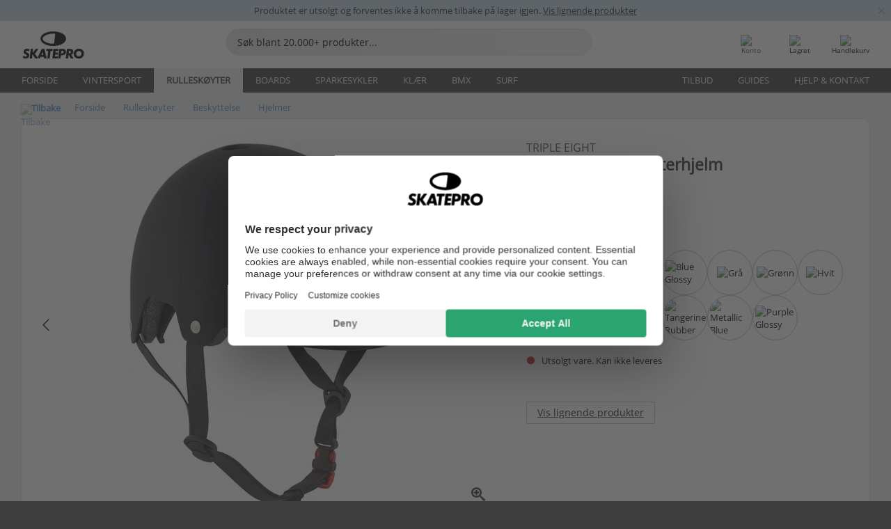

--- FILE ---
content_type: text/html; charset=UTF-8
request_url: https://www.skatepro.no/115-21698.htm
body_size: 28661
content:
<!doctype html>
<html class="no-js" dir="ltr" lang="no">
<head itemscope itemtype="http://schema.org/WebSite">
	<link rel="dns-prefetch" href="https://cdn.skatepro.com"/>
	<link rel="preconnect" href="https://cdn.skatepro.com"/>
	<meta charset="utf-8" />
	<meta itemprop="name" content="SkatePro.no" />
	<title>Triple Eight Dual Certified Skaterhjelm - Hjelmer Rulleskøyter</title>
	<meta name="description" content="Triple Eight Brainsaver -hjelmen leveres med dobbel sertifisering slik at du kan bruke den både til å sykle med og til rullesporter. Hjelmen er lett og.." />
	<meta property="og:image" content="https://cdn.skatepro.com/product/520/triple-eight-dual-certified-skate-helmet-3h.webp" />
	<meta property="og:title" content="Triple Eight Dual Certified Skaterhjelm - Hjelmer Rulleskøyter" />
	<meta property="og:url" content="https://www.skatepro.no/115-21698.htm" />
	<meta property="og:type" content="website" />
	<link rel="canonical" href="https://www.skatepro.no/115-21698.htm" />
	<link rel="alternate" hreflang="cs" href="https://www.skatepro.cz/115-21698.htm" />
	<link rel="alternate" hreflang="da" href="https://www.skatepro.dk/115-21698.htm" />
	<link rel="alternate" hreflang="de" href="https://www.skatepro.de/115-21698.htm" />
	<link rel="alternate" hreflang="de-at" href="https://www.skatepro.at/115-21698.htm" />
	<link rel="alternate" hreflang="de-ch" href="https://www.skatepro.ch/de/115-21698.htm" />
	<link rel="alternate" hreflang="el" href="https://www.skatepro.gr/115-21698.htm" />
	<link rel="alternate" hreflang="en" href="https://www.skatepro.com/en-us/115-21698.htm" />
	<link rel="alternate" hreflang="en-au" href="https://www.skatepro.com.au/115-21698.htm" />
	<link rel="alternate" hreflang="en-ca" href="https://www.skatepro.ca/en/115-21698.htm" />
	<link rel="alternate" hreflang="en-gb" href="https://www.skatepro.uk/115-21698.htm" />
	<link rel="alternate" hreflang="en-ie" href="https://www.skatepro.ie/115-21698.htm" />
	<link rel="alternate" hreflang="en-nz" href="https://www.skatepro.co.nz/115-21698.htm" />
	<link rel="alternate" hreflang="es" href="https://www.skatepro.es/115-21698.htm" />
	<link rel="alternate" hreflang="es-mx" href="https://www.skatepro.com.mx/115-21698.htm" />
	<link rel="alternate" hreflang="es-us" href="https://www.skatepro.com/es-us/115-21698.htm" />
	<link rel="alternate" hreflang="et" href="https://www.skatepro.ee/115-21698.htm" />
	<link rel="alternate" hreflang="fi" href="https://www.skatepro.fi/115-21698.htm" />
	<link rel="alternate" hreflang="fr" href="https://www.skatepro.fr/115-21698.htm" />
	<link rel="alternate" hreflang="fr-be" href="https://www.skatepro.be/fr/115-21698.htm" />
	<link rel="alternate" hreflang="fr-ca" href="https://www.skatepro.ca/fr/115-21698.htm" />
	<link rel="alternate" hreflang="fr-ch" href="https://www.skatepro.ch/fr/115-21698.htm" />
	<link rel="alternate" hreflang="hr" href="https://www.skatepro.hr/115-21698.htm" />
	<link rel="alternate" hreflang="hu" href="https://www.skatepro.hu/115-21698.htm" />
	<link rel="alternate" hreflang="it" href="https://www.skatepro.it/115-21698.htm" />
	<link rel="alternate" hreflang="lt" href="https://www.skatepro.lt/115-21698.htm" />
	<link rel="alternate" hreflang="lv" href="https://www.skatepro.lv/115-21698.htm" />
	<link rel="alternate" hreflang="nl" href="https://www.skatepro.nl/115-21698.htm" />
	<link rel="alternate" hreflang="nl-be" href="https://www.skatepro.be/nl/115-21698.htm" />
	<link rel="alternate" hreflang="no" href="https://www.skatepro.no/115-21698.htm" />
	<link rel="alternate" hreflang="pl" href="https://www.skatepro.com.pl/115-21698.htm" />
	<link rel="alternate" hreflang="pt" href="https://www.skatepro.pt/115-21698.htm" />
	<link rel="alternate" hreflang="ro" href="https://www.skatepro.ro/115-21698.htm" />
	<link rel="alternate" hreflang="ru" href="https://www.skatepro.ru/115-21698.htm" />
	<link rel="alternate" hreflang="sv" href="https://www.skatepro.se/115-21698.htm" />
	<meta name="viewport" content="width=device-width, initial-scale=1.0, maximum-scale=1" />
	<meta http-equiv="X-UA-Compatible" content="IE=edge" />
	<meta name="format-detection" content="telephone=no" />
		<meta name="msapplication-config" content="https://cdn.skatepro.com/shop/skatepro/browserconfig.xml?v=2">
	<meta name="theme-color" content="#000000">
	<link rel="apple-touch-icon" sizes="180x180" href="https://cdn.skatepro.com/shop/skatepro/apple-touch-icon.png?v=2">
	<link rel="icon" type="image/png" href="https://cdn.skatepro.com/shop/skatepro/favicon-32x32.png?v=2" sizes="32x32">
	<link rel="icon" type="image/png" href="https://cdn.skatepro.com/shop/skatepro/favicon-16x16.png?v=2" sizes="16x16">
	<link rel="manifest" href="https://cdn.skatepro.com/shop/skatepro/manifest.json?v=2">
	<link rel="mask-icon" href="https://cdn.skatepro.com/shop/skatepro/safari-pinned-tab.svg?v=3" color="#000000">
		<base href="https://www.skatepro.no/" />
	<link rel="shortcut icon" href="https://cdn.skatepro.com/shop/skatepro/favicon.ico?v=2">
		<link rel="stylesheet" type="text/css" href="https://cdn.skatepro.com/css/vendor/foundation/foundation.min.css"  />
	<link rel="stylesheet" type="text/css" href="https://cdn.skatepro.com/css/general.min-1769078824.css"  />
	<link rel="stylesheet" type="text/css" href="https://cdn.skatepro.com/css/section.min-1769078824.css"  />
	<link rel="stylesheet" type="text/css" href="https://cdn.skatepro.com/css/section_guide.min-1769078824.css"  />
	<link rel="stylesheet" type="text/css" href="https://cdn.skatepro.com/css/sizing_guide.min-1769078824.css"  />
	<link rel="stylesheet" type="text/css" href="https://cdn.skatepro.com/css/product_info.min-1769078824.css"  />
	<link rel="stylesheet" type="text/css" href="https://cdn.skatepro.com/css/product.min-1769078824.css"  />
	<link rel="stylesheet" type="text/css" href="https://cdn.skatepro.com/css/vendor/slick/slick.css"  />
	<link rel="stylesheet" type="text/css" href="https://cdn.skatepro.com/css/vendor/photoswipe/photoswipe.css"  />
	<link rel="stylesheet" type="text/css" href="https://cdn.skatepro.com/css/vendor/photoswipe/default-skin/default_skin.css"  />
	<link rel="stylesheet" type="text/css" href="https://cdn.skatepro.com/css/other.min-1769078824.css"  />
	<link rel="stylesheet" type="text/css" href="https://cdn.skatepro.com/css/vendor/google/font.css"  />
	<script type="text/javascript" src="https://cdn.skatepro.com/web_component/autocomplete/autocomplete_section.min-1769078825.js" defer crossorigin></script>
	<script type="text/javascript" src="https://cdn.skatepro.com/web_component/autocomplete/autocomplete_product.min-1769078825.js" defer crossorigin></script>
	<script type="text/javascript" src="https://cdn.skatepro.com/web_component/autocomplete/autocomplete_phrase.min-1769078825.js" defer crossorigin></script>
	<script type="text/javascript" src="https://cdn.skatepro.com/web_component/autocomplete/autocomplete_article.min-1769078825.js" defer crossorigin></script>
	<script type="text/javascript" src="https://cdn.skatepro.com/web_component/autocomplete/autocomplete_brand.min-1769078825.js" defer crossorigin></script>
	<script type="text/javascript" src="https://cdn.skatepro.com/web_component/autocomplete/autocomplete_category.min-1769078825.js" defer crossorigin></script>
	<script type="text/javascript" src="https://cdn.skatepro.com/web_component/product_list_box.min-1769078825.js" defer crossorigin></script>
	<script type="text/javascript" src="https://cdn.skatepro.com/web_component/recommended_product.min-1769078825.js" defer crossorigin></script>
	<script type="text/javascript" src="https://cdn.skatepro.com/web_component/recommendation_section.min-1769078825.js" defer crossorigin></script>
	<script type="text/javascript" src="https://cdn.skatepro.com/web_component/custom_dialog.min-1769078825.js" defer crossorigin></script>
	<script type="text/javascript" src="https://cdn.skatepro.com/web_component/review_user.min-1769078825.js" defer crossorigin></script>
	<script type="text/javascript" src="https://cdn.skatepro.com/web_component/review_average.min-1769078825.js" defer crossorigin></script>
	<script type="text/javascript" src="https://cdn.skatepro.com/web_component/review_number_per_star.min-1769078825.js" defer crossorigin></script>
	<script type="text/javascript" src="https://cdn.skatepro.com/web_component/notification_box.min-1769078825.js" defer crossorigin></script>
	<script type="text/javascript" src="https://cdn.skatepro.com/web_component/rating_star.min-1769078825.js" defer crossorigin></script>
	<script type="text/javascript" src="https://cdn.skatepro.com/web_component/color_swatch.min-1769078825.js" defer crossorigin></script>
	<script type="text/javascript" src="https://cdn.skatepro.com/web_component/expert_review.min-1769078825.js" defer crossorigin></script>
	<script type="text/javascript" src="https://cdn.skatepro.com/web_component/review_gallery.min-1769078825.js" defer crossorigin></script>
	<script src="https://cdn.skatepro.com/js/vendor/jquery/jquery.min.js" crossorigin="anonymous"></script>
	<script src="https://cdn.skatepro.com/js/vendor/foundation/foundation.js" crossorigin="anonymous"></script>
	<script src="https://cdn.skatepro.com/js/general.min-1769078825.js" crossorigin="anonymous"></script>
	<script src="https://cdn.skatepro.com/js/vendor/adoptedstylesheet/adoptedStyleSheets.js" crossorigin="anonymous"></script>
	<script src="https://cdn.skatepro.com/js/autocomplete_search.min-1769078825.js" crossorigin="anonymous"></script>
	<script src="https://cdn.skatepro.com/js/data/model/product_model.min-1769078825.js" crossorigin="anonymous"></script>
	<script src="https://cdn.skatepro.com/js/data/model/brand_model.min-1769078825.js" crossorigin="anonymous"></script>
	<script src="https://cdn.skatepro.com/js/data/model/article_model.min-1769078825.js" crossorigin="anonymous"></script>
	<script src="https://cdn.skatepro.com/js/data/model/phrase_model.min-1769078825.js" crossorigin="anonymous"></script>
	<script src="https://cdn.skatepro.com/js/data/model/category_model.min-1769078825.js" crossorigin="anonymous"></script>
	<script src="https://cdn.skatepro.com/js/data/model/product_result_model.min-1769078825.js" crossorigin="anonymous"></script>
	<script src="https://cdn.skatepro.com/js/data/model/review_model.min-1769078825.js" crossorigin="anonymous"></script>
	<script src="https://cdn.skatepro.com/js/data/model/expert_review_model.min-1769078825.js" crossorigin="anonymous"></script>
	<script src="https://cdn.skatepro.com/js/validate.min-1769078825.js" crossorigin="anonymous"></script>
	<script src="https://cdn.skatepro.com/js/tracking.min-1769078825.js" crossorigin="anonymous"></script>
	<script src="https://cdn.skatepro.com/js/element_spacer.min-1769078825.js" crossorigin="anonymous"></script>
	<script src="https://cdn.skatepro.com/js/slider.min-1769078825.js" crossorigin="anonymous"></script>
	<script src="https://cdn.skatepro.com/js/vendor/slick/slick.js" crossorigin="anonymous"></script>
	<script src="https://cdn.skatepro.com/js/product.min-1769078825.js" crossorigin="anonymous"></script>
	<script src="https://cdn.skatepro.com/js/product_info.min-1769078825.js" crossorigin="anonymous"></script>
	<script src="https://cdn.skatepro.com/js/shorten.min-1769078825.js" crossorigin="anonymous"></script>
	<script src="https://cdn.skatepro.com/js/constant.min-1769078825.js" crossorigin="anonymous"></script>
	<script async src="https://cdn.skatepro.com/js/vendor/foundation/what-input.js" crossorigin="anonymous"></script>
	<script async src="https://cdn.skatepro.com/js/vendor/photoswipe/photoswipe.js" crossorigin="anonymous"></script>
	<script async src="https://cdn.skatepro.com/js/vendor/photoswipe/photoswipe_ui_default.js" crossorigin="anonymous"></script>
	<script id="usercentrics-cmp" src="https://web.cmp.usercentrics.eu/ui/loader.js" data-settings-id="hk8ePZ5G8CSHKr" async></script><script>
		window.addEventListener('UC_UI_INITIALIZED', function(event) {
			UC_UI.showFirstLayer();
		})
		</script><script>
		window.dataLayer = window.dataLayer || [];
    function gtag(){dataLayer.push(arguments);}
    const gtm_mode = true;
    
    gtag('consent', 'default', {
        ad_personalization: 'denied',
        ad_storage: 'denied',
        ad_user_data: 'denied',
        analytics_storage: 'denied',
        functionality_storage: 'denied',
        personalization_storage: 'denied',
        security_storage: 'granted',
        wait_for_update: 500
    });
    gtag('set', 'ads_data_redaction', true);
</script>
<script>!function(){"use strict";function l(e){for(var t=e,r=0,n=document.cookie.split(";");r<n.length;r++){var o=n[r].split("=");if(o[0].trim()===t)return o[1]}}function s(e){return localStorage.getItem(e)}function u(e){return window[e]}function A(e,t){e=document.querySelector(e);return t?null==e?void 0:e.getAttribute(t):null==e?void 0:e.textContent}var e=window,t=document,r="script",n="dataLayer",o="https://gss.skatepro.no",a="",i="3jljyzvxkrjn",c="dkhf8eo=aWQ9R1RNLVdNQkxMV0RO&sort=desc",g="stapeUserId",v="",E="",d=!1;try{var d=!!g&&(m=navigator.userAgent,!!(m=new RegExp("Version/([0-9._]+)(.*Mobile)?.*Safari.*").exec(m)))&&16.4<=parseFloat(m[1]),f="stapeUserId"===g,I=d&&!f?function(e,t,r){void 0===t&&(t="");var n={cookie:l,localStorage:s,jsVariable:u,cssSelector:A},t=Array.isArray(t)?t:[t];if(e&&n[e])for(var o=n[e],a=0,i=t;a<i.length;a++){var c=i[a],c=r?o(c,r):o(c);if(c)return c}else console.warn("invalid uid source",e)}(g,v,E):void 0;d=d&&(!!I||f)}catch(e){console.error(e)}var m=e,g=(m[n]=m[n]||[],m[n].push({"gtm.start":(new Date).getTime(),event:"gtm.js"}),t.getElementsByTagName(r)[0]),v=I?"&bi="+encodeURIComponent(I):"",E=t.createElement(r),f=(d&&(i=8<i.length?i.replace(/([a-z]{8}$)/,"kp$1"):"kp"+i),!d&&a?a:o);E.async=!0,E.src=f+"/"+i+".js?"+c+v,null!=(e=g.parentNode)&&e.insertBefore(E,g)}();</script>
<script type="text/javascript" async src="https://www.googletagmanager.com/gtag/js?id=AW-925254201"></script>
<script type="text/javascript">
		gtag('js', new Date());
		gtag('config', 'AW-925254201', {'groups':'adwords', 'allow_enhanced_conversions':true});
</script>
		<!-- BING UET START -->
		<script type="text/plain" data-usercentrics="Microsoft Advertising Remarketing">
		try {
		(function(w,d,t,r,u){var f,n,i;w[u]=w[u]||[],f=function(){var o={ti:"5218731"};o.q=w[u];if(typeof UET==="function"){w[u]=new UET(o),w[u].push("pageLoad")}},n=d.createElement(t),n.src=r,n.async=1,n.onload=n.onreadystatechange=function(){var s=this.readyState;s&&s!=="loaded"&&s!=="complete"||(f(),n.onload=n.onreadystatechange=null)},i=d.getElementsByTagName(t)[0],i.parentNode.insertBefore(n,i)})(window,document,"script","//bat.bing.com/bat.js","uetq");
				} catch(e) {
			//Ignore errors
		}
		</script>
		<noscript>
			<img src="//bat.bing.com/action/0?ti=5218731&Ver=2" height="0" width="0" style="display:none; visibility: hidden;" />
		</noscript>
		<!-- BING UET END -->
				<script type="text/plain" src="//cdn.scarabresearch.com/js/187079763D62B1FC/scarab-v2.js" data-usercentrics="Emarsys" id="scarab-js-api"></script>
		<script type="text/plain" data-usercentrics="Emarsys">
		var ScarabQueue;
		ScarabQueue = ScarabQueue || [];
		</script>
		</head>
<body>
	<noscript><iframe src="https://gss.skatepro.no/ns.html?id=GTM-WMBLLWDN" height="0" width="0" style="display:none;visibility:hidden"></iframe></noscript>
		<noscript id="deferred-styles">
			<link rel="stylesheet" type="text/css" href="https://cdn.skatepro.com/css/mobile_menu2.min-1769078824.css" media="(max-width: 78.125em)" />
<link rel="stylesheet" type="text/css" href="https://cdn.skatepro.com/css/review.min-1769078824.css"  />
		</noscript>
		<script>
						(function() {
				if (typeof window.CustomEvent === "function") {
					return false;
				}

				function CustomEvent(event, params) {
					params = params || {bubbles: false, cancelable: false, detail: undefined};
					var evt = document.createEvent('CustomEvent');
					evt.initCustomEvent(event, params.bubbles, params.cancelable, params.detail);
					return evt;
				}
				CustomEvent.prototype = window.Event.prototype;
				window.CustomEvent = CustomEvent;
			})();
			var slick_loaded_event = new CustomEvent('slick_loaded', {});
			var loadDeferredStyles = function() {
				var addStylesNode = document.getElementById("deferred-styles");
				var replacement = document.createElement("div");
				replacement.innerHTML = addStylesNode.textContent;
				document.body.appendChild(replacement);
				addStylesNode.parentElement.removeChild(addStylesNode);
			};
			var raf = requestAnimationFrame || mozRequestAnimationFrame || webkitRequestAnimationFrame || msRequestAnimationFrame;
			if (raf) {
				raf(function() {
					window.setTimeout(loadDeferredStyles, 0);
				});
			}
			else {
				window.addEventListener('load', loadDeferredStyles);
			}
		</script>
		
		<script>
		let data_provider_settings = {
			'cluster_id': 'w251AC48E',
			'market': 'NO_NB',
			'locale': 'nb-NO',
			'touchpoint': window.innerWidth > 1250 ? 'desktop' : 'mobile',
			'session_key': '4ce2f010b43fe006a125fa19da7ed90f',
			'customer_key': '',
			'limit': 60,
			'skip': 0,
		}
		let format_settings = {
			'link_prefix': 'https://www.skatepro.no',
			'price_format': {"title":"Norske Kroner","symbol_left":"kr","symbol_right":"","symbol_space":"yes","decimal_point":",","thousands_point":".","decimal_places":"0","value":"1.58328056","code":"NOK","currencies_id":"4","is_default":"1","allow_code_prepend":"0"},
			'cdn': 'https://cdn.skatepro.com',
			'static': 'https://static.skatepro.com',
			'date_format': 'd-m-Y',
			'company_name': 'SkatePro',
		}
		let content_provider = 'voyado';
		let recommendation_provider = 'voyado';
		let search_provider = 'voyado';
		
		window.asset_manifest = JSON.parse('{"js\/shop_payment.js":"js\/shop_payment.min-1769078825.js","js\/product_info_module.js":"js\/product_info_module.min-1769078825.js","js\/account_history_info.js":"js\/account_history_info.min-1769078825.js","js\/product.js":"js\/product.min-1769078825.js","js\/product_info.js":"js\/product_info.min-1769078825.js","js\/specials_module.js":"js\/specials_module.min-1769078825.js","js\/checkout.js":"js\/checkout.min-1769078825.js","js\/customizer_module.js":"js\/customizer_module.min-1769078825.js","js\/account_history.js":"js\/account_history.min-1769078825.js","js\/dialog_polyfill.js":"js\/dialog_polyfill.min-1769078825.js","js\/checkout_shop_module.js":"js\/checkout_shop_module.min-1769078825.js","js\/reviews_write.js":"js\/reviews_write.min-1769078825.js","js\/constant.js":"js\/constant.min-1769078825.js","js\/error404_module.js":"js\/error404_module.min-1769078825.js","js\/account.js":"js\/account.min-1769078825.js","js\/build.js":"js\/build.min-1769078825.js","js\/product_info_module.min2.js":"js\/product_info_module.min2.min-1761120504.js","js\/brand_module.js":"js\/brand_module.min-1769078825.js","js\/article_module.js":"js\/article_module.min-1769078825.js","js\/reviews_write_module.js":"js\/reviews_write_module.min-1769078825.js","js\/element_spacer.js":"js\/element_spacer.min-1769078825.js","js\/tracking.js":"js\/tracking.min-1769078825.js","js\/search_module.js":"js\/search_module.min-1769078825.js","js\/collect_component.js":"js\/collect_component.min-1769078825.js","js\/form_check.js":"js\/form_check.min-1769078825.js","js\/category_module.js":"js\/category_module.min-1769078825.js","js\/index_module.js":"js\/index_module.min-1769078825.js","js\/product_info.min2.js":"js\/product_info.min2.min-1761025787.js","js\/logoff_module.js":"js\/logoff_module.min-1769078825.js","js\/general.js":"js\/general.min-1769078825.js","js\/sizing_guide_module.js":"js\/sizing_guide_module.min-1769078825.js","js\/barcode_scanner.js":"js\/barcode_scanner.min-1769078825.js","js\/validate.js":"js\/validate.min-1769078825.js","js\/collect.js":"js\/collect.min-1769078825.js","js\/autocomplete_search.js":"js\/autocomplete_search.min-1769078825.js","js\/cart.js":"js\/cart.min-1769078825.js","js\/data\/model\/expert_review_model.js":"js\/data\/model\/expert_review_model.min-1769078825.js","js\/data\/model\/phrase_model.js":"js\/data\/model\/phrase_model.min-1769078825.js","js\/data\/model\/product_result_model.js":"js\/data\/model\/product_result_model.min-1769078825.js","js\/data\/model\/top3_subsection_model.js":"js\/data\/model\/top3_subsection_model.min-1769078825.js","js\/data\/model\/product_model.js":"js\/data\/model\/product_model.min-1769078825.js","js\/data\/model\/article_model.js":"js\/data\/model\/article_model.min-1769078825.js","js\/data\/model\/brand_model.js":"js\/data\/model\/brand_model.min-1769078825.js","js\/data\/model\/cart_product_model.js":"js\/data\/model\/cart_product_model.min-1769078825.js","js\/data\/model\/filter_type_text_model.js":"js\/data\/model\/filter_type_text_model.min-1769078825.js","js\/data\/model\/filter_type_sort_model.js":"js\/data\/model\/filter_type_sort_model.min-1769078825.js","js\/data\/model\/filter_value_color_model.js":"js\/data\/model\/filter_value_color_model.min-1769078825.js","js\/data\/model\/filter_type_range_model.js":"js\/data\/model\/filter_type_range_model.min-1769078825.js","js\/data\/model\/category_model.js":"js\/data\/model\/category_model.min-1769078825.js","js\/data\/model\/return_product_model.js":"js\/data\/model\/return_product_model.min-1769078825.js","js\/data\/model\/review_model.js":"js\/data\/model\/review_model.min-1769078825.js","js\/data\/model\/filter_type_color_model.js":"js\/data\/model\/filter_type_color_model.min-1769078825.js","js\/data\/model\/filter_type_model.js":"js\/data\/model\/filter_type_model.min-1769078825.js","js\/data\/model\/filter_value_text_model.js":"js\/data\/model\/filter_value_text_model.min-1769078825.js","js\/data\/model\/filter_value_model.js":"js\/data\/model\/filter_value_model.min-1769078825.js","js\/data\/data_service.js":"js\/data\/data_service.min-1769078825.js","js\/data\/product_list_state.js":"js\/data\/product_list_state.min-1769078825.js","js\/data\/provider\/skatepro\/map_to_category_model.js":"js\/data\/provider\/skatepro\/map_to_category_model.min-1769078825.js","js\/data\/provider\/skatepro\/search.js":"js\/data\/provider\/skatepro\/search.min-1769078825.js","js\/data\/provider\/skatepro\/autocomplete.js":"js\/data\/provider\/skatepro\/autocomplete.min-1769078825.js","js\/data\/provider\/skatepro\/index.js":"js\/data\/provider\/skatepro\/index.min-1769078825.js","js\/data\/provider\/skatepro\/article.js":"js\/data\/provider\/skatepro\/article.min-1769078825.js","js\/data\/provider\/skatepro\/sizing_guide.js":"js\/data\/provider\/skatepro\/sizing_guide.min-1769078825.js","js\/data\/provider\/skatepro\/service.js":"js\/data\/provider\/skatepro\/service.min-1769078825.js","js\/data\/provider\/skatepro\/cart.js":"js\/data\/provider\/skatepro\/cart.min-1769078825.js","js\/data\/provider\/skatepro\/product.js":"js\/data\/provider\/skatepro\/product.min-1769078825.js","js\/data\/provider\/skatepro\/category.js":"js\/data\/provider\/skatepro\/category.min-1769078825.js","js\/data\/provider\/skatepro\/map_to_brand_model.js":"js\/data\/provider\/skatepro\/map_to_brand_model.min-1769078825.js","js\/data\/provider\/skatepro\/specials.js":"js\/data\/provider\/skatepro\/specials.min-1769078825.js","js\/data\/provider\/skatepro\/map_to_article_model.js":"js\/data\/provider\/skatepro\/map_to_article_model.min-1769078825.js","js\/data\/provider\/skatepro\/map_to_product_model.js":"js\/data\/provider\/skatepro\/map_to_product_model.min-1769078825.js","js\/data\/provider\/voyado\/filter.js":"js\/data\/provider\/voyado\/filter.min-1769078825.js","js\/data\/provider\/voyado\/map_to_brand_model.js":"js\/data\/provider\/voyado\/map_to_brand_model.min-1769078825.js","js\/data\/provider\/voyado\/map_to_phrase_model.js":"js\/data\/provider\/voyado\/map_to_phrase_model.min-1769078825.js","js\/data\/provider\/voyado\/map_to_article_model.js":"js\/data\/provider\/voyado\/map_to_article_model.min-1769078825.js","js\/data\/provider\/voyado\/map_to_product_model.js":"js\/data\/provider\/voyado\/map_to_product_model.min-1769078825.js","js\/data\/provider\/voyado\/service.js":"js\/data\/provider\/voyado\/service.min-1769078825.js","js\/data\/provider\/voyado\/product.js":"js\/data\/provider\/voyado\/product.min-1769078825.js","js\/data\/provider\/voyado\/map_to_filter_model.js":"js\/data\/provider\/voyado\/map_to_filter_model.min-1769078825.js","js\/data\/provider\/voyado\/search.js":"js\/data\/provider\/voyado\/search.min-1769078825.js","js\/data\/provider\/voyado\/map_to_category_model.js":"js\/data\/provider\/voyado\/map_to_category_model.min-1769078825.js","js\/data\/provider\/voyado\/notification.js":"js\/data\/provider\/voyado\/notification.min-1769078825.js","js\/data\/provider\/voyado\/cart.js":"js\/data\/provider\/voyado\/cart.min-1769078825.js","js\/data\/provider\/voyado\/search_origin.js":"js\/data\/provider\/voyado\/search_origin.min-1769078825.js","js\/data\/provider\/voyado\/api.js":"js\/data\/provider\/voyado\/api.min-1769078825.js","js\/data\/provider\/voyado\/landing_page.js":"js\/data\/provider\/voyado\/landing_page.min-1769078825.js","js\/data\/provider\/voyado\/autocomplete.js":"js\/data\/provider\/voyado\/autocomplete.min-1769078825.js","js\/cart_module.js":"js\/cart_module.min-1769078825.js","js\/slider.js":"js\/slider.min-1769078825.js","js\/checkout_shop.js":"js\/checkout_shop.min-1769078825.js","js\/filter.js":"js\/filter.min-1769078825.js","js\/test.js":"js\/test.min-1769078825.js","js\/mobile_menu.js.php":"js\/mobile_menu.js.min-1769078825.php","js\/shorten.js":"js\/shorten.min-1769078825.js","js\/render_list.js":"js\/render_list.min-1769078825.js","js\/contact_us.js":"js\/contact_us.min-1769078825.js","js\/customizer.js":"js\/customizer.min-1769078825.js","css\/search.css":"css\/search.min-1769078824.css","css\/section_product.css":"css\/section_product.min-1769078824.css","css\/category.css":"css\/category.min-1769078824.css","css\/checkout.css":"css\/checkout.min-1769078824.css","css\/collect_mobile.css":"css\/collect_mobile.min-1769078824.css","css\/review.css":"css\/review.min-1769078824.css","css\/section_category.css":"css\/section_category.min-1769078824.css","css\/section_minibanner.css":"css\/section_minibanner.min-1769078824.css","css\/general_nordicsport.css":"css\/general_nordicsport.min-1769078824.css","css\/account.css":"css\/account.min-1769078824.css","css\/team_skatepro.css":"css\/team_skatepro.min-1769078824.css","css\/general.css":"css\/general.min-1769078824.css","css\/checkout_right_cart.css":"css\/checkout_right_cart.min-1769078824.css","css\/other.css":"css\/other.min-1769078824.css","css\/section_brand.css":"css\/section_brand.min-1769078824.css","css\/section_top3.css":"css\/section_top3.min-1769078824.css","css\/section_about.css":"css\/section_about.min-1769078824.css","css\/customizer.css":"css\/customizer.min-1769078824.css","css\/checkout_shop.css":"css\/checkout_shop.min-1769078824.css","css\/build.css":"css\/build.min-1769078824.css","css\/product.css":"css\/product.min-1769078824.css","css\/article.css":"css\/article.min-1769078824.css","css\/filter.css":"css\/filter.min-1769078824.css","css\/printorder.css":"css\/printorder.min-1769078824.css","css\/account_history_info.css":"css\/account_history_info.min-1769078824.css","css\/mobile_menu2.css":"css\/mobile_menu2.min-1769078824.css","css\/section.css":"css\/section.min-1769078824.css","css\/section_guide.css":"css\/section_guide.min-1769078824.css","css\/collect_tablet.css":"css\/collect_tablet.min-1769078824.css","css\/mobile_menu.css":"css\/mobile_menu.min-1769078824.css","css\/dialog_polyfill.css":"css\/dialog_polyfill.min-1769078824.css","css\/product_info.css":"css\/product_info.min-1769078824.css","css\/domain_article.css":"css\/domain_article.min-1769078824.css","css\/sizing_guide.css":"css\/sizing_guide.min-1769078824.css","web_component\/color_swatch.js":"web_component\/color_swatch.min-1769078825.js","web_component\/recommendation_section.js":"web_component\/recommendation_section.min-1769078825.js","web_component\/review_average.js":"web_component\/review_average.min-1769078825.js","web_component\/product_list_box.js":"web_component\/product_list_box.min-1769078825.js","web_component\/recommended_product.js":"web_component\/recommended_product.min-1769078825.js","web_component\/autocomplete\/autocomplete_brand.js":"web_component\/autocomplete\/autocomplete_brand.min-1769078825.js","web_component\/autocomplete\/autocomplete_phrase.js":"web_component\/autocomplete\/autocomplete_phrase.min-1769078825.js","web_component\/autocomplete\/autocomplete_article.js":"web_component\/autocomplete\/autocomplete_article.min-1769078825.js","web_component\/autocomplete\/autocomplete_section.js":"web_component\/autocomplete\/autocomplete_section.min-1769078825.js","web_component\/autocomplete\/autocomplete_category.js":"web_component\/autocomplete\/autocomplete_category.min-1769078825.js","web_component\/autocomplete\/autocomplete_product.js":"web_component\/autocomplete\/autocomplete_product.min-1769078825.js","web_component\/input_currency.js":"web_component\/input_currency.min-1769078825.js","web_component\/expert_review.js":"web_component\/expert_review.min-1769078825.js","web_component\/pagination_list.js":"web_component\/pagination_list.min-1769078825.js","web_component\/article_list_box.js":"web_component\/article_list_box.min-1769078825.js","web_component\/webpos\/webpos_quantity_input.js":"web_component\/webpos\/webpos_quantity_input.min-1769078825.js","web_component\/webpos\/webpos_delete.js":"web_component\/webpos\/webpos_delete.min-1769078825.js","web_component\/webpos\/webpos_return_product.js":"web_component\/webpos\/webpos_return_product.min-1769078825.js","web_component\/webpos\/webpos_product.js":"web_component\/webpos\/webpos_product.min-1769078825.js","web_component\/product_list_section.js":"web_component\/product_list_section.min-1769078825.js","web_component\/page_load_more.js":"web_component\/page_load_more.min-1769078825.js","web_component\/category_button.js":"web_component\/category_button.min-1769078825.js","web_component\/review_user.js":"web_component\/review_user.min-1769078825.js","web_component\/review_number_per_star.js":"web_component\/review_number_per_star.min-1769078825.js","web_component\/notification_box.js":"web_component\/notification_box.min-1769078825.js","web_component\/filter\/filter_option_range.js":"web_component\/filter\/filter_option_range.min-1769078825.js","web_component\/filter\/filter_button_badge.js":"web_component\/filter\/filter_button_badge.min-1769078825.js","web_component\/filter\/filter_option_radio.js":"web_component\/filter\/filter_option_radio.min-1769078825.js","web_component\/filter\/filter_button_reset.js":"web_component\/filter\/filter_button_reset.min-1769078825.js","web_component\/filter\/filter_button_list.js":"web_component\/filter\/filter_button_list.min-1769078825.js","web_component\/filter\/filter_button_sort.js":"web_component\/filter\/filter_button_sort.min-1769078825.js","web_component\/filter\/filter_option_checkbox.js":"web_component\/filter\/filter_option_checkbox.min-1769078825.js","web_component\/filter\/filter_button.js":"web_component\/filter\/filter_button.min-1769078825.js","web_component\/filter\/filter_option_color.js":"web_component\/filter\/filter_option_color.min-1769078825.js","web_component\/filter\/filter_dialog.js":"web_component\/filter\/filter_dialog.min-1769078825.js","web_component\/custom_dialog.js":"web_component\/custom_dialog.min-1769078825.js","web_component\/account\/account_order.js":"web_component\/account\/account_order.min-1769078825.js","web_component\/account\/account_dashboard_button.js":"web_component\/account\/account_dashboard_button.min-1769078825.js","web_component\/review_gallery.js":"web_component\/review_gallery.min-1769078825.js","web_component\/rating_star.js":"web_component\/rating_star.min-1769078825.js","web_component\/article_list_section.js":"web_component\/article_list_section.min-1769078825.js","web_component\/top3\/top3_subsection.js":"web_component\/top3\/top3_subsection.min-1769078825.js","web_component\/top3\/top3_product.js":"web_component\/top3\/top3_product.min-1769078825.js","web_component\/top3\/top3_section.js":"web_component\/top3\/top3_section.min-1769078825.js"}');
  		window.asset = function (path) {
    		return 'https://cdn.skatepro.com/' + (window.asset_manifest[path] || path);
		};
		
		var cache_bust_data_provider = '?74';
		
		let DEV_ONLY = false;
		</script>
		<script type='module'>
		//TODO TSJ, 2024-07-04: Put this somewhere else - it does not belong here
		const { data_service } = await import(asset('js/data/data_service.js'));
		
		let notification_data_provider_settings = {
				...data_provider_settings,
				provider: 'voyado'
			};
		let notification_instance = await data_service.create(notification_data_provider_settings);
		
		// Voyado notification handling
		document.body.addEventListener('click', async (event) => {
			// Check if the clicked element is a custom element (contains a hyphen)
			if (event.target.tagName && event.target.tagName.includes('-')) {
				// We use composedPath() to get the full path of the event, including the shadow DOM for nested custom elements
				const path = event.composedPath();
  
				// Find the first <a> element with a data-track_value/track_type attribute
				const targetLink = path.find(element =>
					element instanceof HTMLAnchorElement && element.hasAttribute('data-track_type') && element.hasAttribute('data-track_value')
				);
				
				if (targetLink) {
					const track_type = targetLink.getAttribute('data-track_type');
					const track_value = targetLink.getAttribute('data-track_value');
					
					// Stop the default behavior of the <a> tag
					event.preventDefault();
					
					switch (track_type) {
						case 'click':
							await notification_instance.notification_click(track_value);
							break;
						case 'add_favorite':
							await notification_instance.notification_add_favorite(track_value);
							break;
						case 'remove_favorite':
							await notification_instance.notification_remove_favorite(track_value);
							break;
						case 'add_to_cart':
							await notification_instance.notification_add_to_cart(track_value);
							break;
					}
					
					if (event.ctrlKey || event.shiftKey || event.metaKey) {
						window.open(targetLink.href, '_blank');
					} 
					else {
						window.location.href = targetLink.href;
					}
				}
			}
		});
		</script>
		
		<div class="header_infobar" style="background-color:#C7D8E9;">
			<div class="row collapse infobar_content" onclick="location.href='https://www.skatepro.no/c115.htm';">
				<div class="width_row" style="background-color:#C7D8E9;">			
			<div class="infobar_content_text" style="color: #2B2B2B">Produktet er utsolgt og forventes ikke å komme tilbake på lager igjen. <u>Vis lignende produkter</u></div>
		</div>
			</div>
			
		<div class="infobar_close_x" onclick="close_banner(event, 'inactive_product', true);$(this).closest('div.header_infobar').slideToggle();">&times;</div>			
	
		</div>
	<!-- header -->
<div class="header_container" style="position: relative;">
	<div class="row collapse" style="position: relative; padding-top: 4px;">
		<div class="small-8 medium-7 large-3 columns">
			<div style="display: table; width: 100%;">
				<div style="display: table-cell; width: 1%;">
					<div class="header_mobile hide-for-large" style="min-width: 60px;color:#FFF;" onclick="toggle_mobile_menu()">
						<div class="mobile_menu_button">
							<span class="mobile_menu_button_bar"></span>
							<span class="mobile_menu_button_bar"></span>
							<span class="mobile_menu_button_bar"></span>
							<span class="mobile_menu_button_bar"></span>
							<div>Meny</div>
						</div>
					</div>
				</div>

								<div class="header_logo_container" style="display: table-cell; text-align: center;">
					<div class="header_logo"><a href="https://www.skatepro.no/" title="SkatePro"><img src="https://cdn.skatepro.com/shop/skatepro/logo.svg?7" alt="SkatePro" height="39" width="105" /></a></div>
				</div>
			</div>
		</div>
		<ul class="mobilemenu2 hide-for-large" style="display: none;"><li data-id="19" class="subcat"><div><img src="https://cdn.skatepro.com/icon/menu/19.svg" style="height: 30px;" />Vintersport</div><ul><li class="hide-for-large mobilemenu2_back">Vintersport</li><li data-id="71" class="subcat"><div>Skøyter</div><ul><li class="hide-for-large mobilemenu2_back">Skøyter</li><li data-id="233"><div><a href="https://www.skatepro.no/c233.htm">Barn</a></div></li>
			<li data-id="232"><div><a href="https://www.skatepro.no/c232.htm">Kunstløpskøyter</a></div></li>
			<li data-id="89"><div><a href="https://www.skatepro.no/c89.htm">Skøyter</a></div></li>
			<li data-id="1001"><div><a href="https://www.skatepro.no/c1001.htm">Ishockey</a></div></li>
			<li data-id="161"><div><a href="https://www.skatepro.no/c161.htm">Tilbehør</a></div></li>
			<li data-id="527"><div><a href="https://www.skatepro.no/c527.htm">Såler</a></div></li>
			<li data-id="494" class="subcat"><div>Beskyttelse</div><ul><li class="hide-for-large mobilemenu2_back">Beskyttelse</li><li data-id="134" class="subcat"><div>Barn</div><ul><li class="hide-for-large mobilemenu2_back">Barn</li><li data-id="484"><div><a href="https://www.skatepro.no/c484.htm">Hjelmer</a></div></li>
			<li data-id="474"><div><a href="https://www.skatepro.no/c474.htm">Sett</a></div></li>
			</ul></li>
			<li data-id="483"><div><a href="https://www.skatepro.no/c483.htm">Hjelmer</a></div></li>
			<li data-id="601"><div><a href="https://www.skatepro.no/c601.htm">Setter</a></div></li>
			<li data-id="603"><div><a href="https://www.skatepro.no/c603.htm">Håndledd</a></div></li>
			<li data-id="609"><div><a href="https://www.skatepro.no/c609.htm">Knebeskyttere</a></div></li>
			<li data-id="476"><div><a href="https://www.skatepro.no/c476.htm">Albuebeskyttere</a></div></li>
			<li data-id="495"><div><a href="https://www.skatepro.no/c495.htm">Crash pants</a></div></li>
			</ul></li>
			</ul></li>
			<li data-id="331" class="subcat"><div>Alpinski</div><ul><li class="hide-for-large mobilemenu2_back">Alpinski</li><li data-id="68" class="subcat"><div>Ski</div><ul><li class="hide-for-large mobilemenu2_back">Ski</li><li data-id="306"><div><a href="https://www.skatepro.no/c306.htm">Barneski</a></div></li>
			<li data-id="335"><div><a href="https://www.skatepro.no/c335.htm">All mountain ski</a></div></li>
			<li data-id="337"><div><a href="https://www.skatepro.no/c337.htm">Slalomski</a></div></li>
			<li data-id="171"><div><a href="https://www.skatepro.no/c171.htm">Racing ski</a></div></li>
			<li data-id="336"><div><a href="https://www.skatepro.no/c336.htm">Twintip ski</a></div></li>
			<li data-id="59"><div><a href="https://www.skatepro.no/c59.htm">Freeride ski</a></div></li>
			<li data-id="96"><div><a href="https://www.skatepro.no/c96.htm">Toppturski</a></div></li>
			</ul></li>
			<li data-id="282" class="subcat"><div>Slalomstøvler</div><ul><li class="hide-for-large mobilemenu2_back">Slalomstøvler</li><li data-id="304"><div><a href="https://www.skatepro.no/c304.htm">Herre</a></div></li>
			<li data-id="307"><div><a href="https://www.skatepro.no/c307.htm">Barn</a></div></li>
			<li data-id="339"><div><a href="https://www.skatepro.no/c339.htm">Dame</a></div></li>
			<li data-id="533"><div><a href="https://www.skatepro.no/c533.htm">Såler</a></div></li>
			</ul></li>
			<li data-id="326"><div><a href="https://www.skatepro.no/c326.htm">Skibindinger</a></div></li>
			<li data-id="305"><div><a href="https://www.skatepro.no/c305.htm">Alpinstaver</a></div></li>
			<li data-id="363" class="subcat"><div>Skibriller</div><ul><li class="hide-for-large mobilemenu2_back">Skibriller</li><li data-id="320"><div><a href="https://www.skatepro.no/c320.htm">Skibriller</a></div></li>
			<li data-id="267"><div><a href="https://www.skatepro.no/c267.htm">Covers</a></div></li>
			</ul></li>
			<li data-id="611" class="subcat"><div>Tilbehør</div><ul><li class="hide-for-large mobilemenu2_back">Tilbehør</li><li data-id="173"><div><a href="https://www.skatepro.no/c173.htm">Feller</a></div></li>
			<li data-id="103"><div><a href="https://www.skatepro.no/c103.htm">Preparering</a></div></li>
			<li data-id="324"><div><a href="https://www.skatepro.no/c324.htm">Annet</a></div></li>
			</ul></li>
			<li data-id="165" class="subcat"><div>Beskyttelse</div><ul><li class="hide-for-large mobilemenu2_back">Beskyttelse</li><li data-id="316"><div><a href="https://www.skatepro.no/c316.htm">Hjelmer</a></div></li>
			<li data-id="492"><div><a href="https://www.skatepro.no/c492.htm">Crash pants</a></div></li>
			<li data-id="323"><div><a href="https://www.skatepro.no/c323.htm">Ryggbeskyttelse</a></div></li>
			</ul></li>
			<li data-id="812"><div><a href="https://www.skatepro.no/c812.htm">Skredutstyr</a></div></li>
			<li data-id="1011"><div><a href="https://www.skatepro.no/c1011.htm">Sekker</a></div></li>
			</ul></li>
			<li data-id="100" class="subcat"><div>Snowboards</div><ul><li class="hide-for-large mobilemenu2_back">Snowboards</li><li data-id="60"><div><a href="https://www.skatepro.no/c60.htm">Boards</a></div></li>
			<li data-id="309"><div><a href="https://www.skatepro.no/c309.htm">Støvler</a></div></li>
			<li data-id="310"><div><a href="https://www.skatepro.no/c310.htm">Bindinger</a></div></li>
			<li data-id="312"><div><a href="https://www.skatepro.no/c312.htm">Barn</a></div></li>
			<li data-id="358" class="subcat"><div>Beskyttelse</div><ul><li class="hide-for-large mobilemenu2_back">Beskyttelse</li><li data-id="485"><div><a href="https://www.skatepro.no/c485.htm">Hjelmer</a></div></li>
			<li data-id="504"><div><a href="https://www.skatepro.no/c504.htm">Ryggbeskyttelse</a></div></li>
			<li data-id="493"><div><a href="https://www.skatepro.no/c493.htm">Crash pants</a></div></li>
			<li data-id="491"><div><a href="https://www.skatepro.no/c491.htm">Håndledd</a></div></li>
			</ul></li>
			<li data-id="593" class="subcat"><div>Briller</div><ul><li class="hide-for-large mobilemenu2_back">Briller</li><li data-id="479"><div><a href="https://www.skatepro.no/c479.htm">Briller</a></div></li>
			<li data-id="225"><div><a href="https://www.skatepro.no/c225.htm">Covers</a></div></li>
			</ul></li>
			<li data-id="472"><div><a href="https://www.skatepro.no/c472.htm">Skredutstyr</a></div></li>
			<li data-id="761"><div><a href="https://www.skatepro.no/c761.htm">Tilbehør</a></div></li>
			<li data-id="1005"><div><a href="https://www.skatepro.no/c1005.htm">Sekker</a></div></li>
			</ul></li>
			<li data-id="332" class="subcat"><div>Langrenn</div><ul><li class="hide-for-large mobilemenu2_back">Langrenn</li><li data-id="175" class="subcat"><div>Ski</div><ul><li class="hide-for-large mobilemenu2_back">Ski</li><li data-id="742"><div><a href="https://www.skatepro.no/c742.htm">Klassisk</a></div></li>
			<li data-id="743"><div><a href="https://www.skatepro.no/c743.htm">Skøyting</a></div></li>
			<li data-id="744"><div><a href="https://www.skatepro.no/c744.htm">Fjellski</a></div></li>
			</ul></li>
			<li data-id="333" class="subcat"><div>Skisko</div><ul><li class="hide-for-large mobilemenu2_back">Skisko</li><li data-id="747"><div><a href="https://www.skatepro.no/c747.htm">Klassisk</a></div></li>
			<li data-id="748"><div><a href="https://www.skatepro.no/c748.htm">Skøyting</a></div></li>
			<li data-id="749"><div><a href="https://www.skatepro.no/c749.htm">Fjell</a></div></li>
			<li data-id="523"><div><a href="https://www.skatepro.no/c523.htm">Tilbehør</a></div></li>
			</ul></li>
			<li data-id="750" class="subcat"><div>Bindinger</div><ul><li class="hide-for-large mobilemenu2_back">Bindinger</li><li data-id="751"><div><a href="https://www.skatepro.no/c751.htm">Klassisk</a></div></li>
			<li data-id="752"><div><a href="https://www.skatepro.no/c752.htm">Skøyting</a></div></li>
			<li data-id="753"><div><a href="https://www.skatepro.no/c753.htm">Fjell</a></div></li>
			<li data-id="754"><div><a href="https://www.skatepro.no/c754.htm">Tilbehør</a></div></li>
			</ul></li>
			<li data-id="240" class="subcat"><div>Skistaver</div><ul><li class="hide-for-large mobilemenu2_back">Skistaver</li><li data-id="334"><div><a href="https://www.skatepro.no/c334.htm">Staver</a></div></li>
			<li data-id="808"><div><a href="https://www.skatepro.no/c808.htm">Tilbehør</a></div></li>
			</ul></li>
			<li data-id="755" class="subcat"><div>Skismøring</div><ul><li class="hide-for-large mobilemenu2_back">Skismøring</li><li data-id="756"><div><a href="https://www.skatepro.no/c756.htm">Festevoks</a></div></li>
			<li data-id="757"><div><a href="https://www.skatepro.no/c757.htm">Glidevoks</a></div></li>
			<li data-id="758"><div><a href="https://www.skatepro.no/c758.htm">Klistervoks</a></div></li>
			<li data-id="759"><div><a href="https://www.skatepro.no/c759.htm">Vedlikehold</a></div></li>
			</ul></li>
			<li data-id="269"><div><a href="https://www.skatepro.no/c269.htm">Feller</a></div></li>
			<li data-id="608"><div><a href="https://www.skatepro.no/c608.htm">Tilbehør</a></div></li>
			<li data-id="1003"><div><a href="https://www.skatepro.no/c1003.htm">Sekker</a></div></li>
			</ul></li>
			<li data-id="124" class="subcat"><div>Ishockey</div><ul><li class="hide-for-large mobilemenu2_back">Ishockey</li><li data-id="70"><div><a href="https://www.skatepro.no/c70.htm">Hockeyskøyter</a></div></li>
			<li data-id="224"><div><a href="https://www.skatepro.no/c224.htm">Køller</a></div></li>
			<li data-id="278"><div><a href="https://www.skatepro.no/c278.htm">Pucks</a></div></li>
			<li data-id="146"><div><a href="https://www.skatepro.no/c146.htm">Hodebeskyttelse</a></div></li>
			<li data-id="166"><div><a href="https://www.skatepro.no/c166.htm">Kroppsbeskyttelse</a></div></li>
			<li data-id="139"><div><a href="https://www.skatepro.no/c139.htm">Tilbehør</a></div></li>
			<li data-id="132"><div><a href="https://www.skatepro.no/c132.htm">Klær</a></div></li>
			</ul></li>
			<li data-id="739" class="subcat"><div>Rulleski</div><ul><li class="hide-for-large mobilemenu2_back">Rulleski</li><li data-id="62"><div><a href="https://www.skatepro.no/c62.htm">Ski</a></div></li>
			<li data-id="775" class="subcat"><div>Rulleskisko</div><ul><li class="hide-for-large mobilemenu2_back">Rulleskisko</li><li data-id="431"><div><a href="https://www.skatepro.no/c431.htm">Klassisk</a></div></li>
			<li data-id="432"><div><a href="https://www.skatepro.no/c432.htm">Skate</a></div></li>
			<li data-id="526"><div><a href="https://www.skatepro.no/c526.htm">Tilbehør</a></div></li>
			</ul></li>
			<li data-id="802" class="subcat"><div>Staver</div><ul><li class="hide-for-large mobilemenu2_back">Staver</li><li data-id="131"><div><a href="https://www.skatepro.no/c131.htm">Staver</a></div></li>
			<li data-id="435"><div><a href="https://www.skatepro.no/c435.htm">Tilbehør</a></div></li>
			</ul></li>
			<li data-id="192"><div><a href="https://www.skatepro.no/c192.htm">Bindinger</a></div></li>
			<li data-id="740"><div><a href="https://www.skatepro.no/c740.htm">Deler</a></div></li>
			<li data-id="738"><div><a href="https://www.skatepro.no/c738.htm">Hjul</a></div></li>
			<li data-id="399"><div><a href="https://www.skatepro.no/c399.htm">Hodelykter</a></div></li>
			<li data-id="1006"><div><a href="https://www.skatepro.no/c1006.htm">Sekker</a></div></li>
			</ul></li>
			<li data-id="194"><div><a href="https://www.skatepro.no/c194.htm">Truger</a></div></li>
			<li data-id="821" class="subcat"><div>Snow Action Fun</div><ul><li class="hide-for-large mobilemenu2_back">Snow Action Fun</li><li data-id="327"><div><a href="https://www.skatepro.no/c327.htm">Snow skateboards</a></div></li>
			<li data-id="67"><div><a href="https://www.skatepro.no/c67.htm">Snowscoots</a></div></li>
			<li data-id="125"><div><a href="https://www.skatepro.no/c125.htm">Trampoline</a></div></li>
			</ul></li>
			</ul></li>
			<li data-id="22" class="subcat"><div><img src="https://cdn.skatepro.com/icon/menu/22.svg" style="height: 30px;" />Rulleskøyter</div><ul><li class="hide-for-large mobilemenu2_back">Rulleskøyter</li><li data-id="52" class="subcat"><div>Beskyttelse</div><ul><li class="hide-for-large mobilemenu2_back">Beskyttelse</li><li data-id="65" class="subcat"><div>Barn</div><ul><li class="hide-for-large mobilemenu2_back">Barn</li><li data-id="72"><div><a href="https://www.skatepro.no/c72.htm">Hjelmer</a></div></li>
			<li data-id="114"><div><a href="https://www.skatepro.no/c114.htm">Pads</a></div></li>
			</ul></li>
			<li data-id="115"><div><a href="https://www.skatepro.no/c115.htm">Hjelmer</a></div></li>
			<li data-id="203"><div><a href="https://www.skatepro.no/c203.htm">Sett</a></div></li>
			<li data-id="116"><div><a href="https://www.skatepro.no/c116.htm">Håndledd</a></div></li>
			<li data-id="117"><div><a href="https://www.skatepro.no/c117.htm">Knebeskyttere</a></div></li>
			<li data-id="118"><div><a href="https://www.skatepro.no/c118.htm">Albuebeskyttere</a></div></li>
			<li data-id="51"><div><a href="https://www.skatepro.no/c51.htm">Crash pants</a></div></li>
			<li data-id="459"><div><a href="https://www.skatepro.no/c459.htm">Derby</a></div></li>
			</ul></li>
			<li data-id="29" class="subcat"><div>Inline</div><ul><li class="hide-for-large mobilemenu2_back">Inline</li><li data-id="77"><div><a href="https://www.skatepro.no/c77.htm">Barn</a></div></li>
			<li data-id="119"><div><a href="https://www.skatepro.no/c119.htm">Herre</a></div></li>
			<li data-id="120"><div><a href="https://www.skatepro.no/c120.htm">Dame</a></div></li>
			<li data-id="32" class="subcat"><div>Deler</div><ul><li class="hide-for-large mobilemenu2_back">Deler</li><li data-id="69"><div><a href="https://www.skatepro.no/c69.htm">Hjul</a></div></li>
			<li data-id="87"><div><a href="https://www.skatepro.no/c87.htm">Bremseklosser</a></div></li>
			<li data-id="27"><div><a href="https://www.skatepro.no/c27.htm">Kulelager</a></div></li>
			<li data-id="162"><div><a href="https://www.skatepro.no/c162.htm">Spacers</a></div></li>
			<li data-id="163"><div><a href="https://www.skatepro.no/c163.htm">Hjulbolter</a></div></li>
			<li data-id="164"><div><a href="https://www.skatepro.no/c164.htm">Spenner</a></div></li>
			<li data-id="31"><div><a href="https://www.skatepro.no/c31.htm">Vedlikehold</a></div></li>
			</ul></li>
			<li data-id="330"><div><a href="https://www.skatepro.no/c330.htm">Annet</a></div></li>
			</ul></li>
			<li data-id="91" class="subcat"><div>Retro Rulleskøyter</div><ul><li class="hide-for-large mobilemenu2_back">Retro Rulleskøyter</li><li data-id="61"><div><a href="https://www.skatepro.no/c61.htm">Voksne</a></div></li>
			<li data-id="301"><div><a href="https://www.skatepro.no/c301.htm">Barn</a></div></li>
			<li data-id="185"><div><a href="https://www.skatepro.no/c185.htm">Derby</a></div></li>
			<li data-id="135" class="subcat"><div>Deler</div><ul><li class="hide-for-large mobilemenu2_back">Deler</li><li data-id="54"><div><a href="https://www.skatepro.no/c54.htm">Hjul</a></div></li>
			<li data-id="206"><div><a href="https://www.skatepro.no/c206.htm">Bremseklosser</a></div></li>
			<li data-id="359"><div><a href="https://www.skatepro.no/c359.htm">Kulelager</a></div></li>
			<li data-id="39"><div><a href="https://www.skatepro.no/c39.htm">Vedlikehold</a></div></li>
			</ul></li>
			<li data-id="57"><div><a href="https://www.skatepro.no/c57.htm">Annet</a></div></li>
			</ul></li>
			<li data-id="80"><div><a href="https://www.skatepro.no/c80.htm">Rullesko</a></div></li>
			<li data-id="107" class="subcat"><div>Aggressive</div><ul><li class="hide-for-large mobilemenu2_back">Aggressive</li><li data-id="25"><div><a href="https://www.skatepro.no/c25.htm">Skøyter</a></div></li>
			<li data-id="149" class="subcat"><div>Deler</div><ul><li class="hide-for-large mobilemenu2_back">Deler</li><li data-id="86"><div><a href="https://www.skatepro.no/c86.htm">Frames</a></div></li>
			<li data-id="44"><div><a href="https://www.skatepro.no/c44.htm">Hjul</a></div></li>
			<li data-id="440"><div><a href="https://www.skatepro.no/c440.htm">Kulelager</a></div></li>
			<li data-id="85"><div><a href="https://www.skatepro.no/c85.htm">Grindplates</a></div></li>
			<li data-id="106"><div><a href="https://www.skatepro.no/c106.htm">Innerstøvler</a></div></li>
			<li data-id="64"><div><a href="https://www.skatepro.no/c64.htm">Støvler</a></div></li>
			<li data-id="360"><div><a href="https://www.skatepro.no/c360.htm">Skate wax</a></div></li>
			<li data-id="444"><div><a href="https://www.skatepro.no/c444.htm">Vedlikehold</a></div></li>
			</ul></li>
			<li data-id="109"><div><a href="https://www.skatepro.no/c109.htm">Annet</a></div></li>
			<li data-id="349"><div><a href="https://www.skatepro.no/c349.htm">Ramper</a></div></li>
			</ul></li>
			<li data-id="241" class="subcat"><div>Freeskate</div><ul><li class="hide-for-large mobilemenu2_back">Freeskate</li><li data-id="121"><div><a href="https://www.skatepro.no/c121.htm">Skøyter</a></div></li>
			<li data-id="151" class="subcat"><div>Deler</div><ul><li class="hide-for-large mobilemenu2_back">Deler</li><li data-id="142"><div><a href="https://www.skatepro.no/c142.htm">Skinner</a></div></li>
			<li data-id="342"><div><a href="https://www.skatepro.no/c342.htm">Hjul</a></div></li>
			<li data-id="445"><div><a href="https://www.skatepro.no/c445.htm">Bremseklosser</a></div></li>
			<li data-id="446"><div><a href="https://www.skatepro.no/c446.htm">Kulelager</a></div></li>
			<li data-id="448"><div><a href="https://www.skatepro.no/c448.htm">Hjulbolter</a></div></li>
			<li data-id="451"><div><a href="https://www.skatepro.no/c451.htm">Innerstøvler</a></div></li>
			<li data-id="450"><div><a href="https://www.skatepro.no/c450.htm">Vedlikehold</a></div></li>
			<li data-id="1013"><div><a href="https://www.skatepro.no/c1013.htm">Spenner</a></div></li>
			</ul></li>
			<li data-id="256"><div><a href="https://www.skatepro.no/c256.htm">Annet</a></div></li>
			</ul></li>
			<li data-id="92" class="subcat"><div>Speed</div><ul><li class="hide-for-large mobilemenu2_back">Speed</li><li data-id="23"><div><a href="https://www.skatepro.no/c23.htm">Skøyter</a></div></li>
			<li data-id="63" class="subcat"><div>Deler</div><ul><li class="hide-for-large mobilemenu2_back">Deler</li><li data-id="36"><div><a href="https://www.skatepro.no/c36.htm">Skinner</a></div></li>
			<li data-id="33"><div><a href="https://www.skatepro.no/c33.htm">Hjul</a></div></li>
			<li data-id="454"><div><a href="https://www.skatepro.no/c454.htm">Kulelager</a></div></li>
			<li data-id="456"><div><a href="https://www.skatepro.no/c456.htm">Hjulbolter</a></div></li>
			<li data-id="457"><div><a href="https://www.skatepro.no/c457.htm">Vedlikehold</a></div></li>
			<li data-id="1014"><div><a href="https://www.skatepro.no/c1014.htm">Spenner</a></div></li>
			</ul></li>
			<li data-id="35"><div><a href="https://www.skatepro.no/c35.htm">Støvler</a></div></li>
			<li data-id="529"><div><a href="https://www.skatepro.no/c529.htm">Såler</a></div></li>
			<li data-id="37"><div><a href="https://www.skatepro.no/c37.htm">Annet</a></div></li>
			</ul></li>
			<li data-id="26"><div><a href="https://www.skatepro.no/c26.htm">Maraton</a></div></li>
			<li data-id="193" class="subcat"><div>Off-Road</div><ul><li class="hide-for-large mobilemenu2_back">Off-Road</li><li data-id="122"><div><a href="https://www.skatepro.no/c122.htm">Skøyter</a></div></li>
			<li data-id="253"><div><a href="https://www.skatepro.no/c253.htm">Tilbehør</a></div></li>
			</ul></li>
			<li data-id="24" class="subcat"><div>Rullehockey</div><ul><li class="hide-for-large mobilemenu2_back">Rullehockey</li><li data-id="123"><div><a href="https://www.skatepro.no/c123.htm">Skøyter</a></div></li>
			<li data-id="137"><div><a href="https://www.skatepro.no/c137.htm">Køller</a></div></li>
			<li data-id="276"><div><a href="https://www.skatepro.no/c276.htm">Baller og pucker</a></div></li>
			<li data-id="437" class="subcat"><div>Deler</div><ul><li class="hide-for-large mobilemenu2_back">Deler</li><li data-id="40"><div><a href="https://www.skatepro.no/c40.htm">Hjul</a></div></li>
			<li data-id="469"><div><a href="https://www.skatepro.no/c469.htm">Kulelager</a></div></li>
			<li data-id="468"><div><a href="https://www.skatepro.no/c468.htm">Vedlikehold</a></div></li>
			</ul></li>
			<li data-id="50"><div><a href="https://www.skatepro.no/c50.htm">Annet</a></div></li>
			<li data-id="1002"><div><a href="https://www.skatepro.no/c1002.htm">Beskyttelse</a></div></li>
			</ul></li>
			<li data-id="213"><div><a href="https://www.skatepro.no/c213.htm">Rulleski</a></div></li>
			<li data-id="1012"><div><a href="https://www.skatepro.no/c1012.htm">Sekker</a></div></li>
			</ul></li>
			<li data-id="21" class="subcat"><div><img src="https://cdn.skatepro.com/icon/menu/21.svg" style="height: 30px;" />Boards</div><ul><li class="hide-for-large mobilemenu2_back">Boards</li><li data-id="181" class="subcat"><div>Skateboards</div><ul><li class="hide-for-large mobilemenu2_back">Skateboards</li><li data-id="84"><div><a href="https://www.skatepro.no/c84.htm">Komplette</a></div></li>
			<li data-id="257"><div><a href="https://www.skatepro.no/c257.htm">Barn</a></div></li>
			<li data-id="209"><div><a href="https://www.skatepro.no/c209.htm">Decks</a></div></li>
			<li data-id="212"><div><a href="https://www.skatepro.no/c212.htm">Trucks</a></div></li>
			<li data-id="200"><div><a href="https://www.skatepro.no/c200.htm">Hjul</a></div></li>
			<li data-id="274"><div><a href="https://www.skatepro.no/c274.htm">Griptape</a></div></li>
			<li data-id="186" class="subcat"><div>Deler</div><ul><li class="hide-for-large mobilemenu2_back">Deler</li><li data-id="183"><div><a href="https://www.skatepro.no/c183.htm">Kulelager</a></div></li>
			<li data-id="388"><div><a href="https://www.skatepro.no/c388.htm">Truck deler</a></div></li>
			<li data-id="273"><div><a href="https://www.skatepro.no/c273.htm">Skruer & muttere</a></div></li>
			<li data-id="390"><div><a href="https://www.skatepro.no/c390.htm">Risers</a></div></li>
			<li data-id="112"><div><a href="https://www.skatepro.no/c112.htm">Skate wax</a></div></li>
			<li data-id="195"><div><a href="https://www.skatepro.no/c195.htm">Deck Rails</a></div></li>
			<li data-id="187"><div><a href="https://www.skatepro.no/c187.htm">Vedlikehold</a></div></li>
			</ul></li>
			<li data-id="81"><div><a href="https://www.skatepro.no/c81.htm">Merchandise</a></div></li>
			<li data-id="268"><div><a href="https://www.skatepro.no/c268.htm">Ramper</a></div></li>
			<li data-id="1008"><div><a href="https://www.skatepro.no/c1008.htm">Sekker</a></div></li>
			</ul></li>
			<li data-id="219" class="subcat"><div>Longboards</div><ul><li class="hide-for-large mobilemenu2_back">Longboards</li><li data-id="83"><div><a href="https://www.skatepro.no/c83.htm">Komplette</a></div></li>
			<li data-id="208"><div><a href="https://www.skatepro.no/c208.htm">Decks</a></div></li>
			<li data-id="226"><div><a href="https://www.skatepro.no/c226.htm">Trucks</a></div></li>
			<li data-id="220"><div><a href="https://www.skatepro.no/c220.htm">Hjul</a></div></li>
			<li data-id="395"><div><a href="https://www.skatepro.no/c395.htm">Griptape</a></div></li>
			<li data-id="111" class="subcat"><div>Deler</div><ul><li class="hide-for-large mobilemenu2_back">Deler</li><li data-id="262"><div><a href="https://www.skatepro.no/c262.htm">Kulelager</a></div></li>
			<li data-id="413"><div><a href="https://www.skatepro.no/c413.htm">Truck deler</a></div></li>
			<li data-id="272"><div><a href="https://www.skatepro.no/c272.htm">Mutter og bolter</a></div></li>
			<li data-id="415"><div><a href="https://www.skatepro.no/c415.htm">Risers</a></div></li>
			<li data-id="605"><div><a href="https://www.skatepro.no/c605.htm">Vedlikehold</a></div></li>
			</ul></li>
			<li data-id="429"><div><a href="https://www.skatepro.no/c429.htm">Merchandise</a></div></li>
			</ul></li>
			<li data-id="258" class="subcat"><div>Cruiser skateboards</div><ul><li class="hide-for-large mobilemenu2_back">Cruiser skateboards</li><li data-id="216"><div><a href="https://www.skatepro.no/c216.htm">Komplette</a></div></li>
			<li data-id="392"><div><a href="https://www.skatepro.no/c392.htm">Barn</a></div></li>
			<li data-id="260"><div><a href="https://www.skatepro.no/c260.htm">Plast / Penny</a></div></li>
			<li data-id="412"><div><a href="https://www.skatepro.no/c412.htm">Decks</a></div></li>
			<li data-id="393"><div><a href="https://www.skatepro.no/c393.htm">Trucks</a></div></li>
			<li data-id="300"><div><a href="https://www.skatepro.no/c300.htm">Hjul</a></div></li>
			<li data-id="394"><div><a href="https://www.skatepro.no/c394.htm">Griptape</a></div></li>
			<li data-id="340" class="subcat"><div>Deler</div><ul><li class="hide-for-large mobilemenu2_back">Deler</li><li data-id="299"><div><a href="https://www.skatepro.no/c299.htm">Kulelager</a></div></li>
			<li data-id="397"><div><a href="https://www.skatepro.no/c397.htm">Truck deler</a></div></li>
			<li data-id="407"><div><a href="https://www.skatepro.no/c407.htm">Mutter og bolter</a></div></li>
			<li data-id="410"><div><a href="https://www.skatepro.no/c410.htm">Risers</a></div></li>
			<li data-id="607"><div><a href="https://www.skatepro.no/c607.htm">Vedlikehold</a></div></li>
			</ul></li>
			<li data-id="428"><div><a href="https://www.skatepro.no/c428.htm">Merchandise</a></div></li>
			</ul></li>
			<li data-id="417" class="subcat"><div>Surfskates</div><ul><li class="hide-for-large mobilemenu2_back">Surfskates</li><li data-id="288"><div><a href="https://www.skatepro.no/c288.htm">Komplette</a></div></li>
			<li data-id="420"><div><a href="https://www.skatepro.no/c420.htm">Trucks</a></div></li>
			<li data-id="421"><div><a href="https://www.skatepro.no/c421.htm">Hjul</a></div></li>
			<li data-id="396"><div><a href="https://www.skatepro.no/c396.htm">Griptape</a></div></li>
			<li data-id="422" class="subcat"><div>Deler</div><ul><li class="hide-for-large mobilemenu2_back">Deler</li><li data-id="425"><div><a href="https://www.skatepro.no/c425.htm">Kulelager</a></div></li>
			<li data-id="423"><div><a href="https://www.skatepro.no/c423.htm">Bushings</a></div></li>
			<li data-id="408"><div><a href="https://www.skatepro.no/c408.htm">Mutter og bolter</a></div></li>
			<li data-id="424"><div><a href="https://www.skatepro.no/c424.htm">Risers</a></div></li>
			<li data-id="606"><div><a href="https://www.skatepro.no/c606.htm">Vedlikehold</a></div></li>
			</ul></li>
			<li data-id="604"><div><a href="https://www.skatepro.no/c604.htm">Merchandise</a></div></li>
			</ul></li>
			<li data-id="418" class="subcat"><div>Waveboards</div><ul><li class="hide-for-large mobilemenu2_back">Waveboards</li><li data-id="155"><div><a href="https://www.skatepro.no/c155.htm">Komplette</a></div></li>
			<li data-id="168"><div><a href="https://www.skatepro.no/c168.htm">Deler</a></div></li>
			</ul></li>
			<li data-id="158" class="subcat"><div>Beskyttelse</div><ul><li class="hide-for-large mobilemenu2_back">Beskyttelse</li><li data-id="261" class="subcat"><div>Barn</div><ul><li class="hide-for-large mobilemenu2_back">Barn</li><li data-id="488"><div><a href="https://www.skatepro.no/c488.htm">Hjelmer</a></div></li>
			<li data-id="500"><div><a href="https://www.skatepro.no/c500.htm">Pads</a></div></li>
			</ul></li>
			<li data-id="486"><div><a href="https://www.skatepro.no/c486.htm">Hjelmer</a></div></li>
			<li data-id="471"><div><a href="https://www.skatepro.no/c471.htm">Sett</a></div></li>
			<li data-id="497"><div><a href="https://www.skatepro.no/c497.htm">Knebeskyttere</a></div></li>
			<li data-id="503"><div><a href="https://www.skatepro.no/c503.htm">Håndledd</a></div></li>
			<li data-id="475"><div><a href="https://www.skatepro.no/c475.htm">Albuebeskyttere</a></div></li>
			<li data-id="496"><div><a href="https://www.skatepro.no/c496.htm">Crash pants</a></div></li>
			<li data-id="73"><div><a href="https://www.skatepro.no/c73.htm">Longboard hansker</a></div></li>
			</ul></li>
			<li data-id="217"><div><a href="https://www.skatepro.no/c217.htm">Fingerboards</a></div></li>
			<li data-id="346"><div><a href="https://www.skatepro.no/c346.htm">Snow skateboard</a></div></li>
			</ul></li>
			<li data-id="2" class="subcat"><div><img src="https://cdn.skatepro.com/icon/menu/2.svg" style="height: 30px;" />Sparkesykler</div><ul><li class="hide-for-large mobilemenu2_back">Sparkesykler</li><li data-id="251" class="subcat"><div>Deler</div><ul><li class="hide-for-large mobilemenu2_back">Deler</li><li data-id="252"><div><a href="https://www.skatepro.no/c252.htm">Hjul</a></div></li>
			<li data-id="242"><div><a href="https://www.skatepro.no/c242.htm">Bars</a></div></li>
			<li data-id="246"><div><a href="https://www.skatepro.no/c246.htm">Håndtak</a></div></li>
			<li data-id="243"><div><a href="https://www.skatepro.no/c243.htm">Decks</a></div></li>
			<li data-id="247"><div><a href="https://www.skatepro.no/c247.htm">Griptape</a></div></li>
			<li data-id="244"><div><a href="https://www.skatepro.no/c244.htm">Forgafler</a></div></li>
			<li data-id="250"><div><a href="https://www.skatepro.no/c250.htm">Headsets</a></div></li>
			<li data-id="245"><div><a href="https://www.skatepro.no/c245.htm">Clamps</a></div></li>
			<li data-id="270"><div><a href="https://www.skatepro.no/c270.htm">Compression</a></div></li>
			<li data-id="248"><div><a href="https://www.skatepro.no/c248.htm">Bremser</a></div></li>
			<li data-id="297"><div><a href="https://www.skatepro.no/c297.htm">Hjulbolter</a></div></li>
			<li data-id="264"><div><a href="https://www.skatepro.no/c264.htm">Kulelager</a></div></li>
			<li data-id="283"><div><a href="https://www.skatepro.no/c283.htm">Deck spacers</a></div></li>
			<li data-id="298"><div><a href="https://www.skatepro.no/c298.htm">Annet</a></div></li>
			</ul></li>
			<li data-id="218"><div><a href="https://www.skatepro.no/c218.htm">Trikse</a></div></li>
			<li data-id="108"><div><a href="https://www.skatepro.no/c108.htm">Trampoline</a></div></li>
			<li data-id="20" class="subcat"><div>Barn</div><ul><li class="hide-for-large mobilemenu2_back">Barn</li><li data-id="239"><div><a href="https://www.skatepro.no/c239.htm">Sparkesykler</a></div></li>
			<li data-id="329"><div><a href="https://www.skatepro.no/c329.htm">Løpesykler</a></div></li>
			<li data-id="160"><div><a href="https://www.skatepro.no/c160.htm">Hjul</a></div></li>
			<li data-id="167"><div><a href="https://www.skatepro.no/c167.htm">Kulelager</a></div></li>
			<li data-id="207"><div><a href="https://www.skatepro.no/c207.htm">Tilbehør</a></div></li>
			</ul></li>
			<li data-id="210" class="subcat"><div>Store hjul</div><ul><li class="hide-for-large mobilemenu2_back">Store hjul</li><li data-id="90"><div><a href="https://www.skatepro.no/c90.htm">Sparkesykler</a></div></li>
			<li data-id="296"><div><a href="https://www.skatepro.no/c296.htm">Tilbehør</a></div></li>
			</ul></li>
			<li data-id="82" class="subcat"><div>Merchandise</div><ul><li class="hide-for-large mobilemenu2_back">Merchandise</li><li data-id="254"><div><a href="https://www.skatepro.no/c254.htm">Klistremerker</a></div></li>
			<li data-id="177"><div><a href="https://www.skatepro.no/c177.htm">Annet</a></div></li>
			<li data-id="49"><div><a href="https://www.skatepro.no/c49.htm">Kendama</a></div></li>
			</ul></li>
			<li data-id="275" class="subcat"><div>Beskyttelse</div><ul><li class="hide-for-large mobilemenu2_back">Beskyttelse</li><li data-id="237"><div><a href="https://www.skatepro.no/c237.htm">Tannbeskytter</a></div></li>
			<li data-id="481"><div><a href="https://www.skatepro.no/c481.htm">Hjelmer</a></div></li>
			<li data-id="215" class="subcat"><div>Barn</div><ul><li class="hide-for-large mobilemenu2_back">Barn</li><li data-id="489"><div><a href="https://www.skatepro.no/c489.htm">Hjelmer</a></div></li>
			<li data-id="502"><div><a href="https://www.skatepro.no/c502.htm">Packs</a></div></li>
			</ul></li>
			<li data-id="449"><div><a href="https://www.skatepro.no/c449.htm">Hansker</a></div></li>
			<li data-id="470"><div><a href="https://www.skatepro.no/c470.htm">Setter</a></div></li>
			<li data-id="499"><div><a href="https://www.skatepro.no/c499.htm">Knebeskyttere</a></div></li>
			<li data-id="477"><div><a href="https://www.skatepro.no/c477.htm">Albuebeskyttere</a></div></li>
			<li data-id="104"><div><a href="https://www.skatepro.no/c104.htm">Crash pants</a></div></li>
			<li data-id="458"><div><a href="https://www.skatepro.no/c458.htm">Leggbeskyttere</a></div></li>
			</ul></li>
			<li data-id="47"><div><a href="https://www.skatepro.no/c47.htm">Ramper</a></div></li>
			<li data-id="45"><div><a href="https://www.skatepro.no/c45.htm">Låser</a></div></li>
			<li data-id="1009"><div><a href="https://www.skatepro.no/c1009.htm">Snowscoots</a></div></li>
			</ul></li>
			<li data-id="8" class="subcat"><div><img src="https://cdn.skatepro.com/icon/menu/8.svg" style="height: 30px;" />Klær</div><ul><li class="hide-for-large mobilemenu2_back">Klær</li><li data-id="514" class="subcat"><div>Sekker</div><ul><li class="hide-for-large mobilemenu2_back">Sekker</li><li data-id="317" class="subcat"><div>Vintersport</div><ul><li class="hide-for-large mobilemenu2_back">Vintersport</li><li data-id="511"><div><a href="https://www.skatepro.no/c511.htm">Snowboards</a></div></li>
			<li data-id="509"><div><a href="https://www.skatepro.no/c509.htm">Alpinski</a></div></li>
			<li data-id="510"><div><a href="https://www.skatepro.no/c510.htm">Langrenn</a></div></li>
			</ul></li>
			<li data-id="38"><div><a href="https://www.skatepro.no/c38.htm">Sekker</a></div></li>
			<li data-id="66"><div><a href="https://www.skatepro.no/c66.htm">Skateboards</a></div></li>
			<li data-id="78"><div><a href="https://www.skatepro.no/c78.htm">Rulleskøyter</a></div></li>
			<li data-id="348"><div><a href="https://www.skatepro.no/c348.htm">BMX</a></div></li>
			<li data-id="508"><div><a href="https://www.skatepro.no/c508.htm">Sparkesykkel</a></div></li>
			<li data-id="400"><div><a href="https://www.skatepro.no/c400.htm">Surf</a></div></li>
			</ul></li>
			<li data-id="99"><div><a href="https://www.skatepro.no/c99.htm">T-skjorter</a></div></li>
			<li data-id="102"><div><a href="https://www.skatepro.no/c102.htm">Sko</a></div></li>
			<li data-id="764" class="subcat"><div>Sokker</div><ul><li class="hide-for-large mobilemenu2_back">Sokker</li><li data-id="487"><div><a href="https://www.skatepro.no/c487.htm">Sokker</a></div></li>
			<li data-id="321"><div><a href="https://www.skatepro.no/c321.htm">Skistrømper</a></div></li>
			</ul></li>
			<li data-id="322"><div><a href="https://www.skatepro.no/c322.htm">Hansker & Vanter</a></div></li>
			<li data-id="590" class="subcat"><div>Bukser</div><ul><li class="hide-for-large mobilemenu2_back">Bukser</li><li data-id="169"><div><a href="https://www.skatepro.no/c169.htm">Vintersport</a></div></li>
			<li data-id="190"><div><a href="https://www.skatepro.no/c190.htm">Bukser</a></div></li>
			<li data-id="538"><div><a href="https://www.skatepro.no/c538.htm">Belter</a></div></li>
			</ul></li>
			<li data-id="280" class="subcat"><div>Hodeplagg</div><ul><li class="hide-for-large mobilemenu2_back">Hodeplagg</li><li data-id="763"><div><a href="https://www.skatepro.no/c763.htm">Solbriller</a></div></li>
			<li data-id="101"><div><a href="https://www.skatepro.no/c101.htm">Caps</a></div></li>
			<li data-id="271"><div><a href="https://www.skatepro.no/c271.htm">Luer</a></div></li>
			<li data-id="319"><div><a href="https://www.skatepro.no/c319.htm">Luer</a></div></li>
			<li data-id="784"><div><a href="https://www.skatepro.no/c784.htm">Buff</a></div></li>
			</ul></li>
			<li data-id="534" class="subcat"><div>Jakker</div><ul><li class="hide-for-large mobilemenu2_back">Jakker</li><li data-id="157"><div><a href="https://www.skatepro.no/c157.htm">Vintersport</a></div></li>
			<li data-id="28"><div><a href="https://www.skatepro.no/c28.htm">Outdoor</a></div></li>
			</ul></li>
			<li data-id="98"><div><a href="https://www.skatepro.no/c98.htm">Trøyer</a></div></li>
			<li data-id="579"><div><a href="https://www.skatepro.no/c579.htm">Mellomlag</a></div></li>
			<li data-id="318"><div><a href="https://www.skatepro.no/c318.htm">Undertøy</a></div></li>
			<li data-id="799"><div><a href="https://www.skatepro.no/c799.htm">Såler</a></div></li>
			<li data-id="30"><div><a href="https://www.skatepro.no/c30.htm">Klespleie</a></div></li>
			</ul></li>
			<li data-id="7" class="subcat"><div><img src="https://cdn.skatepro.com/icon/menu/7.svg" style="height: 30px;" />BMX</div><ul><li class="hide-for-large mobilemenu2_back">BMX</li><li data-id="614" class="subcat"><div>BMX Sykler</div><ul><li class="hide-for-large mobilemenu2_back">BMX Sykler</li><li data-id="56"><div><a href="https://www.skatepro.no/c56.htm">Freestyle</a></div></li>
			<li data-id="58"><div><a href="https://www.skatepro.no/c58.htm">Race</a></div></li>
			<li data-id="94"><div><a href="https://www.skatepro.no/c94.htm">Store Hjul</a></div></li>
			<li data-id="152"><div><a href="https://www.skatepro.no/c152.htm">Dirt jump</a></div></li>
			<li data-id="55"><div><a href="https://www.skatepro.no/c55.htm">Mini</a></div></li>
			<li data-id="88"><div><a href="https://www.skatepro.no/c88.htm">Barn</a></div></li>
			</ul></li>
			<li data-id="127" class="subcat"><div>Hjuldeler</div><ul><li class="hide-for-large mobilemenu2_back">Hjuldeler</li><li data-id="373"><div><a href="https://www.skatepro.no/c373.htm">Hjul</a></div></li>
			<li data-id="374"><div><a href="https://www.skatepro.no/c374.htm">Dekk</a></div></li>
			<li data-id="598"><div><a href="https://www.skatepro.no/c598.htm">Slanger</a></div></li>
			<li data-id="196"><div><a href="https://www.skatepro.no/c196.htm">Felger</a></div></li>
			<li data-id="596"><div><a href="https://www.skatepro.no/c596.htm">Nav</a></div></li>
			<li data-id="153"><div><a href="https://www.skatepro.no/c153.htm">Hub guards</a></div></li>
			<li data-id="597"><div><a href="https://www.skatepro.no/c597.htm">Deler</a></div></li>
			</ul></li>
			<li data-id="384" class="subcat"><div>Rammedeler</div><ul><li class="hide-for-large mobilemenu2_back">Rammedeler</li><li data-id="369"><div><a href="https://www.skatepro.no/c369.htm">Rammer</a></div></li>
			<li data-id="1032"><div><a href="https://www.skatepro.no/c1032.htm">Kranklager</a></div></li>
			<li data-id="1033"><div><a href="https://www.skatepro.no/c1033.htm">Headsets</a></div></li>
			</ul></li>
			<li data-id="113" class="subcat"><div>Styring</div><ul><li class="hide-for-large mobilemenu2_back">Styring</li><li data-id="370"><div><a href="https://www.skatepro.no/c370.htm">Styre</a></div></li>
			<li data-id="372"><div><a href="https://www.skatepro.no/c372.htm">Stems</a></div></li>
			<li data-id="371"><div><a href="https://www.skatepro.no/c371.htm">Forgafler</a></div></li>
			<li data-id="199"><div><a href="https://www.skatepro.no/c199.htm">Top Caps</a></div></li>
			<li data-id="375"><div><a href="https://www.skatepro.no/c375.htm">Headsets</a></div></li>
			<li data-id="377"><div><a href="https://www.skatepro.no/c377.htm">Håndtak</a></div></li>
			<li data-id="197"><div><a href="https://www.skatepro.no/c197.htm">Bar Ends</a></div></li>
			</ul></li>
			<li data-id="138" class="subcat"><div>Drivverk</div><ul><li class="hide-for-large mobilemenu2_back">Drivverk</li><li data-id="379"><div><a href="https://www.skatepro.no/c379.htm">Kranksett</a></div></li>
			<li data-id="198"><div><a href="https://www.skatepro.no/c198.htm">Kranksett Komponenter</a></div></li>
			<li data-id="599"><div><a href="https://www.skatepro.no/c599.htm">Kranklager</a></div></li>
			<li data-id="380"><div><a href="https://www.skatepro.no/c380.htm">Pedaler</a></div></li>
			<li data-id="378"><div><a href="https://www.skatepro.no/c378.htm">Tannhjul</a></div></li>
			<li data-id="381"><div><a href="https://www.skatepro.no/c381.htm">Kjeder</a></div></li>
			</ul></li>
			<li data-id="623" class="subcat"><div>Grinding</div><ul><li class="hide-for-large mobilemenu2_back">Grinding</li><li data-id="398"><div><a href="https://www.skatepro.no/c398.htm">Sleeves</a></div></li>
			<li data-id="281"><div><a href="https://www.skatepro.no/c281.htm">Grind Wax</a></div></li>
			<li data-id="383"><div><a href="https://www.skatepro.no/c383.htm">Pegs</a></div></li>
			<li data-id="347"><div><a href="https://www.skatepro.no/c347.htm">Ramper</a></div></li>
			</ul></li>
			<li data-id="624" class="subcat"><div>Bremse</div><ul><li class="hide-for-large mobilemenu2_back">Bremse</li><li data-id="382"><div><a href="https://www.skatepro.no/c382.htm">Bremser</a></div></li>
			<li data-id="174"><div><a href="https://www.skatepro.no/c174.htm">Bremsehåndtak</a></div></li>
			<li data-id="259"><div><a href="https://www.skatepro.no/c259.htm">Komponenter</a></div></li>
			</ul></li>
			<li data-id="129" class="subcat"><div>Sete</div><ul><li class="hide-for-large mobilemenu2_back">Sete</li><li data-id="376"><div><a href="https://www.skatepro.no/c376.htm">Seter</a></div></li>
			<li data-id="159"><div><a href="https://www.skatepro.no/c159.htm">Seteklemmer</a></div></li>
			<li data-id="600"><div><a href="https://www.skatepro.no/c600.htm">Setepinner</a></div></li>
			</ul></li>
			<li data-id="279" class="subcat"><div>Beskyttelse</div><ul><li class="hide-for-large mobilemenu2_back">Beskyttelse</li><li data-id="343" class="subcat"><div>Barn</div><ul><li class="hide-for-large mobilemenu2_back">Barn</li><li data-id="490"><div><a href="https://www.skatepro.no/c490.htm">Hjelmer</a></div></li>
			<li data-id="501"><div><a href="https://www.skatepro.no/c501.htm">Sett</a></div></li>
			</ul></li>
			<li data-id="482"><div><a href="https://www.skatepro.no/c482.htm">Hjelmer</a></div></li>
			<li data-id="478"><div><a href="https://www.skatepro.no/c478.htm">Hansker</a></div></li>
			<li data-id="498"><div><a href="https://www.skatepro.no/c498.htm">Knebeskyttere</a></div></li>
			<li data-id="473"><div><a href="https://www.skatepro.no/c473.htm">Albuebeskyttere</a></div></li>
			<li data-id="595"><div><a href="https://www.skatepro.no/c595.htm">Crash pants</a></div></li>
			<li data-id="594"><div><a href="https://www.skatepro.no/c594.htm">Tannbeskytter</a></div></li>
			<li data-id="255"><div><a href="https://www.skatepro.no/c255.htm">Leggskinn & ankelbeskyttere</a></div></li>
			</ul></li>
			<li data-id="147" class="subcat"><div>Tilbehør</div><ul><li class="hide-for-large mobilemenu2_back">Tilbehør</li><li data-id="353"><div><a href="https://www.skatepro.no/c353.htm">Vedlikehold</a></div></li>
			<li data-id="144"><div><a href="https://www.skatepro.no/c144.htm">Merchandise</a></div></li>
			<li data-id="355"><div><a href="https://www.skatepro.no/c355.htm">Låser</a></div></li>
			<li data-id="1026"><div><a href="https://www.skatepro.no/c1026.htm">Kendama</a></div></li>
			<li data-id="419"><div><a href="https://www.skatepro.no/c419.htm">Diverse</a></div></li>
			</ul></li>
			<li data-id="1015"><div><a href="https://www.skatepro.no/c1015.htm">Sekker</a></div></li>
			</ul></li>
			<li data-id="12" class="subcat"><div><img src="https://cdn.skatepro.com/icon/menu/12.svg" style="height: 30px;" />Surf</div><ul><li class="hide-for-large mobilemenu2_back">Surf</li><li data-id="202" class="subcat"><div>Våtdrakter</div><ul><li class="hide-for-large mobilemenu2_back">Våtdrakter</li><li data-id="34"><div><a href="https://www.skatepro.no/c34.htm">Våtdrakter</a></div></li>
			<li data-id="184"><div><a href="https://www.skatepro.no/c184.htm">Støvler</a></div></li>
			<li data-id="188"><div><a href="https://www.skatepro.no/c188.htm">Hansker</a></div></li>
			<li data-id="182"><div><a href="https://www.skatepro.no/c182.htm">Chillwear</a></div></li>
			<li data-id="191"><div><a href="https://www.skatepro.no/c191.htm">Hetter</a></div></li>
			<li data-id="201"><div><a href="https://www.skatepro.no/c201.htm">Rash Guards</a></div></li>
			<li data-id="204"><div><a href="https://www.skatepro.no/c204.htm">Tilbehør</a></div></li>
			</ul></li>
			<li data-id="43" class="subcat"><div>Kitesurfing</div><ul><li class="hide-for-large mobilemenu2_back">Kitesurfing</li><li data-id="228"><div><a href="https://www.skatepro.no/c228.htm">Kites</a></div></li>
			<li data-id="229"><div><a href="https://www.skatepro.no/c229.htm">Kiteboards</a></div></li>
			<li data-id="231"><div><a href="https://www.skatepro.no/c231.htm">Straps & bindinger</a></div></li>
			<li data-id="235"><div><a href="https://www.skatepro.no/c235.htm">Kitebars</a></div></li>
			<li data-id="238"><div><a href="https://www.skatepro.no/c238.htm">Trapes</a></div></li>
			<li data-id="263"><div><a href="https://www.skatepro.no/c263.htm">Deler</a></div></li>
			</ul></li>
			<li data-id="616" class="subcat"><div>Foil</div><ul><li class="hide-for-large mobilemenu2_back">Foil</li><li data-id="93"><div><a href="https://www.skatepro.no/c93.htm">Foil set</a></div></li>
			<li data-id="615"><div><a href="https://www.skatepro.no/c615.htm">Boards</a></div></li>
			<li data-id="617"><div><a href="https://www.skatepro.no/c617.htm">Wingfoil</a></div></li>
			<li data-id="618"><div><a href="https://www.skatepro.no/c618.htm">Tilbehør</a></div></li>
			</ul></li>
			<li data-id="105" class="subcat"><div>Skimboards</div><ul><li class="hide-for-large mobilemenu2_back">Skimboards</li><li data-id="136"><div><a href="https://www.skatepro.no/c136.htm">Boards</a></div></li>
			<li data-id="365"><div><a href="https://www.skatepro.no/c365.htm">Deler</a></div></li>
			</ul></li>
			<li data-id="79" class="subcat"><div>Wakeboards</div><ul><li class="hide-for-large mobilemenu2_back">Wakeboards</li><li data-id="46"><div><a href="https://www.skatepro.no/c46.htm">Boards</a></div></li>
			<li data-id="289"><div><a href="https://www.skatepro.no/c289.htm">Bindinger</a></div></li>
			<li data-id="290"><div><a href="https://www.skatepro.no/c290.htm">Deler</a></div></li>
			</ul></li>
			<li data-id="75" class="subcat"><div>SUP</div><ul><li class="hide-for-large mobilemenu2_back">SUP</li><li data-id="265"><div><a href="https://www.skatepro.no/c265.htm">SUP brett</a></div></li>
			<li data-id="284"><div><a href="https://www.skatepro.no/c284.htm">Årer</a></div></li>
			<li data-id="287"><div><a href="https://www.skatepro.no/c287.htm">Deler</a></div></li>
			</ul></li>
			<li data-id="76"><div><a href="https://www.skatepro.no/c76.htm">Bodyboards</a></div></li>
			<li data-id="302" class="subcat"><div>Vannski</div><ul><li class="hide-for-large mobilemenu2_back">Vannski</li><li data-id="74"><div><a href="https://www.skatepro.no/c74.htm">Ski</a></div></li>
			<li data-id="292"><div><a href="https://www.skatepro.no/c292.htm">Bindinger</a></div></li>
			</ul></li>
			<li data-id="180"><div><a href="https://www.skatepro.no/c180.htm">Boat tubes</a></div></li>
			<li data-id="178" class="subcat"><div>Beskyttelse</div><ul><li class="hide-for-large mobilemenu2_back">Beskyttelse</li><li data-id="366"><div><a href="https://www.skatepro.no/c366.htm">Impact vester</a></div></li>
			<li data-id="367"><div><a href="https://www.skatepro.no/c367.htm">Flytevester</a></div></li>
			<li data-id="385"><div><a href="https://www.skatepro.no/c385.htm">Hjelmer</a></div></li>
			<li data-id="368"><div><a href="https://www.skatepro.no/c368.htm">Redningsvester</a></div></li>
			</ul></li>
			<li data-id="179"><div><a href="https://www.skatepro.no/c179.htm">Tilbehør</a></div></li>
			<li data-id="1000"><div><a href="https://www.skatepro.no/c1000.htm">Sekker</a></div></li>
			</ul></li>
			<li class="sale subcat">
		<div><img src="https://cdn.skatepro.com/icon/menu/sale_outline_da2127.svg" style="height: 30px;" />Tilbud</div><a href=https://www.skatepro.no/s.htm class="left_menu_header active show-for-large"></a><ul class="cmenu_lev0">
		<li class="hide-for-large mobilemenu2_back">Tilbake</li><li><a href="https://www.skatepro.no/s19.htm">Vintersport</a></li><li><a href="https://www.skatepro.no/s22.htm" title="Rulleskøyter & Rollerblades">Rulleskøyter</a></li><li><a href="https://www.skatepro.no/s21.htm" title="Skateboards, Longboards & Cruiser Skateboards">Boards</a></li><li><a href="https://www.skatepro.no/s2.htm">Sparkesykler</a></li><li><a href="https://www.skatepro.no/s8.htm">Klær</a></li><li><a href="https://www.skatepro.no/s7.htm">BMX</a></li><li><a href="https://www.skatepro.no/s12.htm" title="Surf & Vannsport">Surf</a></li><li><a href="https://www.skatepro.no/s.htm?subpage=outlet" title="Outlet">Outlet</a></li><li><a href="https://www.skatepro.no/s.htm?subpage=bundles" title="Pakker">Pakker</a></li></ul></li><li class="bottom_menu subcat">
		<div>Kontakt oss</div>
		<ul class="cmenu_lev0">
			<li class="hide-for-large mobilemenu2_back">Kontakt oss</li>
			<li>
				<a href="https://www.skatepro.no/g2.htm">Guides</a>
			</li>
			<li>
				<a href="https://www.skatepro.no/a45.htm#helpcenter_questions_container">Ofte stilte spørsmål</a>
			</li>
			<li>
				<a href="https://www.skatepro.no/a45.htm#helpcenter_form_container">Kontakt oss</a>
			</li>
		</ul>
	</li><li class="bottom_menu subcat">
		<div>Om oss</div><ul class="cmenu_lev0">
		<li class="hide-for-large mobilemenu2_back">Tilbake</li><li class="blue"><a href="https://www.skatepro.no/a30.htm">Om oss</a></li><li class="blue"><a href="https://www.skatepro.no/a76.htm">Leveringsinformasjon</a></li><li class="blue"><a href="https://www.skatepro.no/a82.htm">Retur</a></li><li class="blue"><a href="https://www.skatepro.no/a78.htm">Butikk</a></li><li class="blue"><a href="https://www.skatepro.no/a51.htm">Handelsbetingelser</a></li><li class="blue"><a href="https://www.skatepro.no/g9.htm">Ledige stillinger</a></li><li class="blue"><a href="https://www.skatepro.no/g4.htm">Giveback</a></li><li class="blue"><a href="https://www.skatepro.no/t.htm">Team SkatePro</a></li><li class="blue"><a href="https://www.skatepro.no/a176.htm">Sponsoravtale</a></li></ul></li><li class="bottom_menu"><a href="https://www.skatepro.no/catalog/login.php?origin=account_history_info.php">Ordrestatus</a></li>	<li class="bottom_menu">
		<a onclick="showLoginForms('aHR0cHM6Ly93d3cuc2thdGVwcm8ubm8vY2F0YWxvZy9wcm9kdWN0X2luZm8ucGhwP2NQYXRoPTExNSZwcm9kdWN0c19pZD0yMTY5OA%3D%3D');" rel="nofollow" class="cursor_pointer">Logg inn</a>	</li>
</ul>
<script>
$(function () {
	// The initial ideas was to use a "li:has(ul)" selector, so we only bound click events to those specific elements, but it didn't act as expected (it did a weird thing where it would register a click on one part of an element but not all of it - it's not a jquery issue. We tried with jquery 2.4.4 and 3.6.4) so after a few fruitless hours of debugging, we decided to go with the "children('ul')" if-check and simply bind events to all li elements
	$(".mobilemenu2 li").click(function () {
		if ($(this).children('ul').length > 0) {
			$(this).children('ul').addClass("active");
		}
	});

	$(".mobilemenu2_back").on('click', function (evt) {
		evt.stopPropagation();
		$(this).parent().removeClass('active');
	});
});
function toggle_mobile_menu() {
	let mobile_menu = $('.mobilemenu2');
	let mobile_veil = $('#mobilemenu_veil');
	if (mobile_menu.is(':hidden')) {
		mobile_veil.fadeIn('fast');
		$(".mobile_menu_button").addClass('mobile_menu_active');
	}
	else {
		mobile_veil.fadeOut('fast');
		$(".mobile_menu_button").removeClass('mobile_menu_active');
	}
	mobile_menu.slideToggle(100);

	let pos = mobile_menu.offset();
	let gray_pos = pos.top;
	// If were beyond the breakpoint of a medium device, we need to adjust the background veil up by 1px
	if ($(window).width() >= medium_device_breakpoint) {
		gray_pos--;
	}

	mobile_veil.css({
		background: "linear-gradient(to bottom, rgba(0,0,0,0) 0%, rgba(0,0,0,0) " + gray_pos + "px, rgba(0,0,0,0.6) " + gray_pos + "px,rgba(0,0,0,0.6) 100%)",
		height: $(document).height() + "px"
	});
}
</script>
		<div class="medium-10 large-16 columns text-center header_search">
						<form name="quick_find" id="search_form" action="https://www.skatepro.no/catalog/search.php" method="get" onsubmit="return search_has_content();">
										<script type="module">
					const { data_service } = await import(asset('js/data/data_service.js'));
					//TODO TSJ, 2024-06-06: data_provider_settings is defined in the global scope (main_page.tpl.php) - can we avoid this?
					let autocomplete_data_provider_settings = {
						...data_provider_settings,
						provider: search_provider,
						format_settings: format_settings,
					};
					let data_service_instance = await data_service.create(autocomplete_data_provider_settings);
					let input_field = document.getElementById('autocomplete');
					new autocomplete_search(input_field, data_service_instance, {"all_products":"Vis alle produkter","brand":"Merker","category":"Kategorier","product":"Produkter","article":"Guides","phrase":"Did you mean:","no_results":"Ingen s\u00f8keresultater funnet","recent_searches":"Nylige s\u00f8k"}, autocomplete_data_provider_settings);

					let autocomplete_timer;
					let search_button = document.getElementById('header_search_button');
					input_field.addEventListener('autocomplete-loading', () => {
						search_button.classList.add('loading');
						search_button.classList.remove('has_content');
					});
					input_field.addEventListener('autocomplete-loaded', () => {
						clearTimeout(autocomplete_timer);
						autocomplete_timer = setTimeout(() => {
							search_button.classList.remove('loading');

							if (input_field.value.length > 0) {
								search_button.classList.add('has_content');
							}
						}, 300);
					});
					</script>
					<div id="autocomplete_container">
						<input type="text" name="keywords"  class="quick_search" autocomplete="off" id="autocomplete" placeholder="Søk blant 20.000+ produkter..." required="" value="">
						<div onclick="search_button_click();" id="header_search_button"></div>
					</div>
					<script>
					function search_button_click() {
						let autocomplete_field = document.getElementById('autocomplete');

						if (search_has_content()) {
							document.getElementById('header_search_button').classList.remove('has_content');
							autocomplete_field.value = '';
						}

						autocomplete_field.focus();
					}
					function search_has_content() {
						return document.getElementById('autocomplete').value.length > 0;
					}

					if (search_has_content()) {
						document.getElementById('header_search_button').classList.add('has_content');
					}
					</script>
				</form>
					</div>
			<div class="small-16 medium-7 large-5 columns header_saved_cart text-right" style="margin-top: -7px;">

				<div class="text-center">
					<a href="https://www.skatepro.no/catalog/cart.php"  style="color:#000;">
						<img src="https://cdn.skatepro.com/icon/font/material/shopping_cart_outlined.svg" height="31" width="31" /> <span>Handlekurv</span>
						<div class="cart_number"  style="display:none;">0</div>
					</a>
				</div>		<div class="text-center">
					<a href="https://www.skatepro.no/catalog/saved_for_later.php" class="saved_for_later_highlight" style="color:#000;">
						<img src="https://cdn.skatepro.com/icon/font/material/favorite_border.svg" height="31" width="31" /> <span>Lagret</span>			<div class="saved_number"  style="display:none;">0</div>			</a>
				</div>
				<div class="text-center"><a onclick="showLoginForms('aHR0cHM6Ly93d3cuc2thdGVwcm8ubm8vY2F0YWxvZy9hY2NvdW50LnBocA%3D%3D');" rel="nofollow" class="cursor_pointer"><img src="https://cdn.skatepro.com/icon/font/misc/user.svg" height="31" width="31" /> <span>Konto</span></a>		</div>			</div>
		</div>
		<div class="small-24 columns show-for-small-only mobile_typeahead"></div>
	<!--div style="position:absolute;top:0;left:0;right:0;bottom:0;background-color: #FFFFFF;">This is where we place the content that goes on top of the header</div-->
</div>


</div>

<!-- Accessible Rich Internet Applications - WAI-ARIA -->
<div id="aria_announcer" aria-live="polite" aria-atomic="true"></div>

<!-- Topmenu - START -->
<div style="background-color: #3D3D3D;" class="show-for-large">
	<div class="row collapse show-for-large desktopmenu">
		<ul>
	<li><a href="https://www.skatepro.no/" class="">Forside</a></li><li class="topmenu_category"><a href="https://www.skatepro.no/c19.htm" title="" data-category_id="19">Vintersport</a>
			<nav class="megamenu">
				<ul><li>
						<a href="https://www.skatepro.no/c71.htm" title="">
							<img style="background-image: url(https://cdn.skatepro.com/category/ice-skates.jpg)">
							Skøyter
						</a>
					</li><li>
						<a href="https://www.skatepro.no/c331.htm" title="Alpint skiløp & Skiutstyr">
							<img style="background-image: url(https://cdn.skatepro.com/category/alpine-skiing-ski-gear.jpg)">
							Alpinski
						</a>
					</li><li>
						<a href="https://www.skatepro.no/c100.htm" title="Snowboarding">
							<img style="background-image: url(https://cdn.skatepro.com/category/snowboards-2.jpg)">
							Snowboards
						</a>
					</li><li>
						<a href="https://www.skatepro.no/c332.htm" title="Langrenn | Langrennski, skisko & bindinger">
							<img style="background-image: url(https://cdn.skatepro.com/category/cross-country-skiing-equipment.jpg)">
							Langrenn
						</a>
					</li><li>
						<a href="https://www.skatepro.no/c124.htm" title="Hockey utstyr - Ishockey utstyr">
							<img style="background-image: url(https://cdn.skatepro.com/category/ice-hockey-equipment.jpg)">
							Ishockey
						</a>
					</li><li>
						<a href="https://www.skatepro.no/c739.htm" title="">
							<img style="background-image: url(https://cdn.skatepro.com/category/roller-skiing.jpg)">
							Rulleski
						</a>
					</li><li>
						<a href="https://www.skatepro.no/c194.htm" title="">
							<img style="background-image: url(https://cdn.skatepro.com/category/snow-shoes.jpg)">
							Truger
						</a>
					</li><li>
						<a href="https://www.skatepro.no/c821.htm" title="Action og moro i snøen">
							<img style="background-image: url(https://cdn.skatepro.com/category/women-s-skis-girls-skis.jpg)">
							Snow Action Fun
						</a>
					</li></ul>
			</nav>
		</li><li class="topmenu_category"><a href="https://www.skatepro.no/c22.htm" title="Rulleskøyter & Rollerblades" data-category_id="22" class="selected">Rulleskøyter</a>
			<nav class="megamenu">
				<ul><li>
						<a href="https://www.skatepro.no/c52.htm" title="Rulleskøyter Beskyttelse">
							<img style="background-image: url(https://cdn.skatepro.com/category/inline-roller-skating-protective-gear.jpg)">
							Beskyttelse
						</a>
					</li><li>
						<a href="https://www.skatepro.no/c29.htm" title="Inline Skøyter / Inline Skates">
							<img style="background-image: url(https://cdn.skatepro.com/category/rollerblades-for-women.jpg)">
							Inline
						</a>
					</li><li>
						<a href="https://www.skatepro.no/c91.htm" title="Retro Rulleskøyting">
							<img style="background-image: url(https://cdn.skatepro.com/category/roller-skating.jpg)">
							Retro Rulleskøyter
						</a>
					</li><li>
						<a href="https://www.skatepro.no/c80.htm" title="">
							<img style="background-image: url(https://cdn.skatepro.com/category/heelys-shoes.jpg)">
							Rullesko
						</a>
					</li><li>
						<a href="https://www.skatepro.no/c107.htm" title="Aggressive Skating">
							<img style="background-image: url(https://cdn.skatepro.com/category/aggressive-inline-skating.jpg)">
							Aggressive
						</a>
					</li><li>
						<a href="https://www.skatepro.no/c241.htm" title="Freeskating">
							<img style="background-image: url(https://cdn.skatepro.com/category/freeskating.jpg)">
							Freeskate
						</a>
					</li><li>
						<a href="https://www.skatepro.no/c92.htm" title="Inline Speed Skating">
							<img style="background-image: url(https://cdn.skatepro.com/category/inline-speed-skating.jpg)">
							Speed
						</a>
					</li><li>
						<a href="https://www.skatepro.no/c26.htm" title="Maraton inlineskøyter | Langdistanse rulleskøyter">
							<img style="background-image: url(https://cdn.skatepro.com/category/marathon-inline-skates-long-track-skates.jpg)">
							Maraton
						</a>
					</li><li>
						<a href="https://www.skatepro.no/c193.htm" title="Off-Road Skating">
							<img style="background-image: url(https://cdn.skatepro.com/category/nordic-skates.jpg)">
							Off-Road
						</a>
					</li><li>
						<a href="https://www.skatepro.no/c24.htm" title="Rullehockey - Street Hockey">
							<img style="background-image: url(https://cdn.skatepro.com/category/roller-hockey-inline-hockey-skates.jpg)">
							Rullehockey
						</a>
					</li><li>
						<a href="https://www.skatepro.no/c213.htm" title="">
							<img style="background-image: url(https://cdn.skatepro.com/category/roller-skis.jpg)">
							Rulleski
						</a>
					</li><li>
						<a href="https://www.skatepro.no/c1012.htm" title="">
							<img style="background-image: url(https://cdn.skatepro.com/category/bags-11.jpg)">
							Sekker
						</a>
					</li></ul>
			</nav>
		</li><li class="topmenu_category"><a href="https://www.skatepro.no/c21.htm" title="Skateboards, Longboards & Cruiser Skateboards" data-category_id="21">Boards</a>
			<nav class="megamenu">
				<ul><li>
						<a href="https://www.skatepro.no/c181.htm" title="Skateboarding - Alt skateboard utstyr">
							<img style="background-image: url(https://cdn.skatepro.com/category/skateboards-2.jpg)">
							Skateboards
						</a>
					</li><li>
						<a href="https://www.skatepro.no/c219.htm" title="Longboarding">
							<img style="background-image: url(https://cdn.skatepro.com/category/longboards-1.jpg)">
							Longboards
						</a>
					</li><li>
						<a href="https://www.skatepro.no/c258.htm" title="Old School Skateboards, cruiserboards & Pennyboards">
							<img style="background-image: url(https://cdn.skatepro.com/category/cruiser-skateboards-1.jpg)">
							Cruiser skateboards
						</a>
					</li><li>
						<a href="https://www.skatepro.no/c417.htm" title="Skate surfing">
							<img style="background-image: url(https://cdn.skatepro.com/category/surfskates-1.jpg)">
							Surfskates
						</a>
					</li><li>
						<a href="https://www.skatepro.no/c418.htm" title="">
							<img style="background-image: url(https://cdn.skatepro.com/category/waveboards.jpg)">
							Waveboards
						</a>
					</li><li>
						<a href="https://www.skatepro.no/c158.htm" title="Skateboard beskyttelse & longboard beskyttelse">
							<img style="background-image: url(https://cdn.skatepro.com/category/longboard-skateboard-protection.jpg)">
							Beskyttelse
						</a>
					</li><li>
						<a href="https://www.skatepro.no/c217.htm" title="Fingerboards & fingerboard park">
							<img style="background-image: url(https://cdn.skatepro.com/category/finger-skateboards-2.jpg)">
							Fingerboards
						</a>
					</li><li>
						<a href="https://www.skatepro.no/c346.htm" title="">
							<img style="background-image: url(https://cdn.skatepro.com/category/snow-skateboards.jpg)">
							Snow skateboard
						</a>
					</li></ul>
			</nav>
		</li><li class="topmenu_category"><a href="https://www.skatepro.no/c2.htm" title="" data-category_id="2">Sparkesykler</a>
			<nav class="megamenu">
				<ul><li>
						<a href="https://www.skatepro.no/c251.htm" title="Trikse sparkesykkel deler">
							<img style="background-image: url(https://cdn.skatepro.com/category/scooter-wheels-1.jpg)">
							Deler
						</a>
					</li><li>
						<a href="https://www.skatepro.no/c218.htm" title="Trikse sparkesykler">
							<img style="background-image: url(https://cdn.skatepro.com/category/pro-scooters-1.jpg)">
							Trikse
						</a>
					</li><li>
						<a href="https://www.skatepro.no/c108.htm" title="Sparkesykler for trampoline">
							<img style="background-image: url(https://cdn.skatepro.com/category/indo-trampoline-scooters.jpg)">
							Trampoline
						</a>
					</li><li>
						<a href="https://www.skatepro.no/c20.htm" title="Barn | Alt i sparkesykler for barn">
							<img style="background-image: url(https://cdn.skatepro.com/category/scooters-for-kids-adjustable-scooters.jpg)">
							Barn
						</a>
					</li><li>
						<a href="https://www.skatepro.no/c210.htm" title="Sparkesykler med store hjul">
							<img style="background-image: url(https://cdn.skatepro.com/category/big-wheels-scooters.jpg)">
							Store hjul
						</a>
					</li><li>
						<a href="https://www.skatepro.no/c82.htm" title="Merchandise Triksesparkesykkel">
							<img style="background-image: url(https://cdn.skatepro.com/category/trick-scooter-merchandise-1.jpg)">
							Merchandise
						</a>
					</li><li>
						<a href="https://www.skatepro.no/c275.htm" title="Sparkesykkel beskyttelse">
							<img style="background-image: url(https://cdn.skatepro.com/category/scooter-safety-gear.jpg)">
							Beskyttelse
						</a>
					</li><li>
						<a href="https://www.skatepro.no/c47.htm" title="Sparkesykkel Ramper & Grind Rails">
							<img style="background-image: url(https://cdn.skatepro.com/category/scooter-ramps-grind-rails.jpg)">
							Ramper
						</a>
					</li><li>
						<a href="https://www.skatepro.no/c45.htm" title="Wirelås & Kjedelås">
							<img style="background-image: url(https://cdn.skatepro.com/category/wire-locks-and-chain-locks-2.jpg)">
							Låser
						</a>
					</li><li>
						<a href="https://www.skatepro.no/c1009.htm" title="">
							<img style="background-image: url(https://cdn.skatepro.com/category/snowscoots-1.jpg)">
							Snowscoots
						</a>
					</li></ul>
			</nav>
		</li><li class="topmenu_category"><a href="https://www.skatepro.no/c8.htm" title="" data-category_id="8">Klær</a>
			<nav class="megamenu">
				<ul><li>
						<a href="https://www.skatepro.no/c514.htm" title="">
							<img style="background-image: url(https://cdn.skatepro.com/category/bags-backpacks.jpg)">
							Sekker
						</a>
					</li><li>
						<a href="https://www.skatepro.no/c99.htm" title="">
							<img style="background-image: url(https://cdn.skatepro.com/category/t-shirts-1.jpg)">
							T-skjorter
						</a>
					</li><li>
						<a href="https://www.skatepro.no/c102.htm" title="Skatersko & sneakers">
							<img style="background-image: url(https://cdn.skatepro.com/category/skate-shoes-sneakers.jpg)">
							Sko
						</a>
					</li><li>
						<a href="https://www.skatepro.no/c764.htm" title="">
							<img style="background-image: url(https://cdn.skatepro.com/category/socks.jpg)">
							Sokker
						</a>
					</li><li>
						<a href="https://www.skatepro.no/c322.htm" title="Skihansker & Votter">
							<img style="background-image: url(https://cdn.skatepro.com/category/ski-gloves-snow-gloves-mittens-1.jpg)">
							Hansker & Vanter
						</a>
					</li><li>
						<a href="https://www.skatepro.no/c590.htm" title="">
							<img style="background-image: url(https://cdn.skatepro.com/category/pants-belts.jpg)">
							Bukser
						</a>
					</li><li>
						<a href="https://www.skatepro.no/c280.htm" title="">
							<img style="background-image: url(https://cdn.skatepro.com/category/headwear-1.jpg)">
							Hodeplagg
						</a>
					</li><li>
						<a href="https://www.skatepro.no/c534.htm" title="">
							<img style="background-image: url(https://cdn.skatepro.com/category/scooter-jackets.jpg)">
							Jakker
						</a>
					</li><li>
						<a href="https://www.skatepro.no/c98.htm" title="Skate Hoodies & Sweatshirts">
							<img style="background-image: url(https://cdn.skatepro.com/category/skate-hoodies-streetwear-sweatshirts.jpg)">
							Trøyer
						</a>
					</li><li>
						<a href="https://www.skatepro.no/c579.htm" title="Mellomlag til skikjøring">
							<img style="background-image: url(https://cdn.skatepro.com/category/mid-layer.jpg)">
							Mellomlag
						</a>
					</li><li>
						<a href="https://www.skatepro.no/c318.htm" title="Undertøy / superundertøy">
							<img style="background-image: url(https://cdn.skatepro.com/category/underwear-thermals.jpg)">
							Undertøy
						</a>
					</li><li>
						<a href="https://www.skatepro.no/c799.htm" title="">
							<img style="background-image: url(https://cdn.skatepro.com/category/insoles-1.jpg)">
							Såler
						</a>
					</li><li>
						<a href="https://www.skatepro.no/c30.htm" title="">
							<img style="background-image: url(https://cdn.skatepro.com/category/miscellaneous-2.jpg)">
							Klespleie
						</a>
					</li></ul>
			</nav>
		</li><li class="topmenu_category"><a href="https://www.skatepro.no/c7.htm" title="" data-category_id="7">BMX</a>
			<nav class="megamenu">
				<ul><li>
						<a href="https://www.skatepro.no/c614.htm" title="">
							<img style="background-image: url(https://cdn.skatepro.com/category/freestyle_bmx.jpg)">
							BMX Sykler
						</a>
					</li><li>
						<a href="https://www.skatepro.no/c127.htm" title="Deler til BMX-hjul">
							<img style="background-image: url(https://cdn.skatepro.com/category/wheels5.jpg)">
							Hjuldeler
						</a>
					</li><li>
						<a href="https://www.skatepro.no/c384.htm" title="BMX rammedeler">
							<img style="background-image: url(https://cdn.skatepro.com/category/bmx-frames-parts.jpg)">
							Rammedeler
						</a>
					</li><li>
						<a href="https://www.skatepro.no/c113.htm" title="BMX styredeler">
							<img style="background-image: url(https://cdn.skatepro.com/category/handlebars2.jpg)">
							Styring
						</a>
					</li><li>
						<a href="https://www.skatepro.no/c138.htm" title="BMX deler til drivverk">
							<img style="background-image: url(https://cdn.skatepro.com/category/bmx-drivetrain.jpg)">
							Drivverk
						</a>
					</li><li>
						<a href="https://www.skatepro.no/c623.htm" title="BMX grinding">
							<img style="background-image: url(https://cdn.skatepro.com/category/ramps.jpg)">
							Grinding
						</a>
					</li><li>
						<a href="https://www.skatepro.no/c624.htm" title="BMX bremsedeler">
							<img style="background-image: url(https://cdn.skatepro.com/category/bmx-brakes.jpg)">
							Bremse
						</a>
					</li><li>
						<a href="https://www.skatepro.no/c129.htm" title="BMX sykkelseter & deler">
							<img style="background-image: url(https://cdn.skatepro.com/category/seats.jpg)">
							Sete
						</a>
					</li><li>
						<a href="https://www.skatepro.no/c279.htm" title="BMX Beskyttelse">
							<img style="background-image: url(https://cdn.skatepro.com/category/bmx-protective-gear.jpg)">
							Beskyttelse
						</a>
					</li><li>
						<a href="https://www.skatepro.no/c147.htm" title="Tilbehør til BMX">
							<img style="background-image: url(https://cdn.skatepro.com/category/accessories10.jpg)">
							Tilbehør
						</a>
					</li><li>
						<a href="https://www.skatepro.no/c1015.htm" title="">
							<img style="background-image: url(https://cdn.skatepro.com/category/bags-2.jpg)">
							Sekker
						</a>
					</li></ul>
			</nav>
		</li><li class="topmenu_category"><a href="https://www.skatepro.no/c12.htm" title="Surf & Vannsport" data-category_id="12">Surf</a>
			<nav class="megamenu">
				<ul><li>
						<a href="https://www.skatepro.no/c202.htm" title="Neopren - Vannsport">
							<img style="background-image: url(https://cdn.skatepro.com/category/wetsuits.jpg)">
							Våtdrakter
						</a>
					</li><li>
						<a href="https://www.skatepro.no/c43.htm" title="Kitesurfing - Alt kite utstyr">
							<img style="background-image: url(https://cdn.skatepro.com/category/kitesurfing-1.jpg)">
							Kitesurfing
						</a>
					</li><li>
						<a href="https://www.skatepro.no/c616.htm" title="Foil / Hydrofoil">
							<img style="background-image: url(https://cdn.skatepro.com/category/foil-hydrofoil.jpg)">
							Foil
						</a>
					</li><li>
						<a href="https://www.skatepro.no/c105.htm" title="Skimboarding">
							<img style="background-image: url(https://cdn.skatepro.com/category/skimboards-1.jpg)">
							Skimboards
						</a>
					</li><li>
						<a href="https://www.skatepro.no/c79.htm" title="Wakeboarding">
							<img style="background-image: url(https://cdn.skatepro.com/category/wakeboarding.jpg)">
							Wakeboards
						</a>
					</li><li>
						<a href="https://www.skatepro.no/c75.htm" title="Paddleboarding - Stand up paddle">
							<img style="background-image: url(https://cdn.skatepro.com/category/paddle-boards-sup-equipment.jpg)">
							SUP
						</a>
					</li><li>
						<a href="https://www.skatepro.no/c76.htm" title="">
							<img style="background-image: url(https://cdn.skatepro.com/category/bodyboards.jpg)">
							Bodyboards
						</a>
					</li><li>
						<a href="https://www.skatepro.no/c302.htm" title="">
							<img style="background-image: url(https://cdn.skatepro.com/category/water-skiing.jpg)">
							Vannski
						</a>
					</li><li>
						<a href="https://www.skatepro.no/c180.htm" title="Tuber til båt">
							<img style="background-image: url(https://cdn.skatepro.com/category/boat-tubes.jpg)">
							Boat tubes
						</a>
					</li><li>
						<a href="https://www.skatepro.no/c178.htm" title="Beskyttelse til vannsport">
							<img style="background-image: url(https://cdn.skatepro.com/category/protection-1.jpg)">
							Beskyttelse
						</a>
					</li><li>
						<a href="https://www.skatepro.no/c179.htm" title="">
							<img style="background-image: url(https://cdn.skatepro.com/category/accessories.jpg)">
							Tilbehør
						</a>
					</li><li>
						<a href="https://www.skatepro.no/c1000.htm" title="">
							<img style="background-image: url(https://cdn.skatepro.com/category/bags-7.jpg)">
							Sekker
						</a>
					</li></ul>
			</nav>
		</li><li style="float: right;padding:0;"><a href="https://www.skatepro.no/a45.htm">Hjelp & Kontakt</a></li><li style="float: right;padding:0;"><a href="https://www.skatepro.no/g2.htm?filter=22">Guides</a></li><li style="float: right;padding:0;"><a href="https://www.skatepro.no/s.htm">Tilbud</a></li>		</ul>
	</div>
	<div class="megamenu_veil"></div>
</div>
<!-- Topmenu - END -->
<!-- /Menu -->
<!-- /header -->

<script>
// Show/hide the veil behind the megamenu
$(document).ready(function () {
	$(".topmenu_category").on("mouseenter", function () {
		let content = $(".bg_white");
		let position = content.position;
		position.top;
		$(".megamenu_veil").css({
			top: position.top,
			left: position.left,
			width: content.width(),
			height: content.height(),
			opacity: "1",
			visibility: "visible",
		});
	});

	$(".topmenu_category").on("mouseleave", function () {
		$(".megamenu_veil").css({
			opacity: "0",
			visibility: "hidden",
		});
	});
});

// Highlight the topmenu item, when mouse over on megamenu
const topmenu_category = document.querySelectorAll('.topmenu_category');

topmenu_category.forEach(function(category) {
  const megamenu = category.querySelector('.megamenu');
  if (megamenu) {
    category.addEventListener('mouseenter', function() {
		$(category).addClass("topmenu_category_active");
    });
    category.addEventListener('mouseleave', function() {
      $(category).removeClass("topmenu_category_active");
    });
  }
});
</script><!-- Content -->
<div class="main_content bg_gray">
	<div class="row">
			<!-- Content main -->
				<div class="large-24 small-24 columns default_fontsize content_main content_product_info" style="min-height: 250px;">
			
		<nav class="breadcrumb with_back_button" role="navigation">
			<ol>
				<li class="back_button show-for-medium">
					<a href="https://www.skatepro.no/c115.htm">
						<img src="https://cdn.skatepro.com/icon/font/misc/arrow_left.svg" alt="Tilbake" />
						<span>Tilbake</span>
					</a>
				</li>
				<li class="home">
					<a href="https://www.skatepro.no/">Forside</a>
				</li>
				<li>
					<a href="https://www.skatepro.no/c22.htm">Rulleskøyter</a>
				</li>
				<li>
					<a href="https://www.skatepro.no/c52.htm">Beskyttelse</a>
				</li>
				<li>
					<a href="https://www.skatepro.no/c115.htm">Hjelmer</a>
				</li>
			</ol>
		</nav><div itemscope="itemscope" itemtype="http://schema.org/Product" class="pi_21698" data-product_id="21698">
	<form name="cart_quantity" action="https://www.skatepro.no/catalog/cart.php?cPath=115&products_id=21698&action=add_product" method="post">
		<meta itemprop="sku" content="1351000025-BLK-L/XL" />
		<meta itemprop="gtin13" content="604352030380" />		<div class="product_title">
			
				<div style="margin-bottom:-8px;" itemprop="brand" itemtype="http://schema.org/Brand" itemscope>
				  <a href="https://www.skatepro.no/m312.htm" itemprop="name" id="brand_name" content="Triple Eight">Triple Eight</a>
				</div>			<h1 class="product_page">
				<span itemprop="name" content="Triple Eight Dual Certified Skaterhjelm">Dual Certified Skaterhjelm</span>
			</h1>
							<meta content='https://cdn.skatepro.com/product/520/triple-eight-dual-certified-skate-helmet-3h.webp' itemprop='image' />
								<div itemprop="aggregateRating" itemscope="itemscope" itemtype="http://schema.org/AggregateRating">
					<meta content='1' itemprop='worstRating' />
					<meta content='5' itemprop='bestRating' />
					<meta content='4.8' itemprop='ratingValue' />
					<meta content='122' itemprop='reviewCount' />
					<div id="rating_container" onclick="go_to_reviews();">
						<rating-star id="rating" data-rating="4.8"></rating-star>
						<span class="bold">4,8</span>
						<span>//</span>
						<span class="underline">122 omtaler</span>
					</div>
				</div>
							<div class="product_prices">
				<div class="nowrap" itemprop="offers" itemscope itemtype="http://schema.org/Offer">
					<div class="pi_price"></div>
					<meta itemprop="priceCurrency" content="NOK">
					<link itemprop="url" href="https://www.skatepro.no/115-21698.htm" />
					<link itemprop="availability" href="http://schema.org/SoldOut">
									</div>
			</div>
					</div>
		<div class="product_image">
						<div class="product_primary_image" class="text-center position_relative">
								<div class="pi_main_image"></div>
				<div id="bstock_text"></div>				<div class="zoom_button" onclick="$('.pi_21698 .pi_main_image .slick-slide.slick-active').click();"><svg version="1.1" xmlns="http://www.w3.org/2000/svg" width="32" height="32" viewBox="0 0 32 32"><path d="M31.008 27.231l-7.58-6.447c-0.784-0.705-1.622-1.029-2.299-0.998 1.789-2.096 2.87-4.815 2.87-7.787 0-6.627-5.373-12-12-12s-12 5.373-12 12 5.373 12 12 12c2.972 0 5.691-1.081 7.787-2.87-0.031 0.677 0.293 1.515 0.998 2.299l6.447 7.58c1.104 1.226 2.907 1.33 4.007 0.23s0.997-2.903-0.23-4.007zM12 20c-4.418 0-8-3.582-8-8s3.582-8 8-8 8 3.582 8 8-3.582 8-8 8zM14 6h-4v4h-4v4h4v4h4v-4h4v-4h-4z"></path></svg></div>
							</div>
						<div class="product_variant_images pi_thumbnails" data-max_thumbnails="50">
			</div>
					</div>
		<div class="product_selector">
			<div id="product_right_column">
				<input type="hidden" name="product_path" value="115">
				<input type="hidden" name="preview_mode" value="">
				<div class="margin_bottom_30">
			<div class="pi_color_selector"></div><svg xmlns="http://www.w3.org/2000/svg" width="32" height="32" viewBox="0 0 32 32" class="stock_svg_red" style="width: 1em; height: 1em; vertical-align: bottom; line-height: 1rem; margin-right: 6px; display: inline-block; padding-bottom: 2px; box-sizing: content-box;"><path d="M29.69 14a13 13 0 01-1.82 6.88 13.7 13.7 0 01-5 5c-2.06 1.25-4.37 1.8-6.87 1.8s-4.81-.56-6.88-1.8a13.7 13.7 0 01-5-5C2.88 18.8 2.33 16.5 2.33 14s.56-4.81 1.8-6.88a13.7 13.7 0 015-5C11.2.88 13.5.32 16 .32s4.81.55 6.88 1.8a13.7 13.7 0 015 5 13.01 13.01 0 011.8 6.88z"/></svg> Utsolgt vare. Kan ikke leveres
				<div class="size_selector" style="max-width:500px;" id="pi_21698_size_selector">
				<div class="pi_size_selector" style="clear:both;"></div>
					</div>
			<input type="hidden" name="selected_stock_code" id="selected_stock_code" value="1351000025-BLK-L/XL"/><input type="hidden" name="selected_stock_id" id="selected_stock_id" value="347369"/>
			</div><div class="clear"></div><a href="https://www.skatepro.no/c115.htm"><div style="margin-top:20px;" class="cursor_pointer button black hollow">Vis lignende produkter</div></a>			</div>
		</div>
		<div style="clear:both"></div>
	</form>
	<div class="margin_top_20">			<section class="collapsable clean expanded">
				<h2>Beskrivelse<button type="button" class="toggle_button" aria-expanded="true"></button></h2>
				<div class="wrapper">
					<div id="product_description" class="position_relative inner">
						<div itemprop="description"><p>Triple Eight Brainsaver -hjelmen leveres med dobbel sertifisering slik at du kan bruke den b&aring;de til &aring; sykle med og til rullesporter. Hjelmen er lett og har ekstra polstring som gir en god passform. I tillegg har den ogs&aring; en veldig lav profil som gj&oslash;r at den sitter ekstra tett og godt opp&aring; hodet.</p></div>					</div>
				</div>
			</section>
					<section class="collapsable clean model_size_specs">
			<h2>Modell spesifikasjoner<button type="button" class="toggle_button" aria-expanded="false"></button></h2>
			<div class="wrapper">
				<div class="inner">
				<div class="specifications" id="model_specifications"><table class="cellspacing_0 cellpadding_10" style="min-width: 50%; padding-top: 0; padding-bottom: 0;"><tr><td>Modell</td><td><span>Innvendig mål</span></td></tr><tr><td>XS-S - Black Matte</td><td>48cm, 49cm, 50cm, 51cm, 52cm, 53cm, 54cm</td></tr><tr><td>XS-S - Black Glossy</td><td>48cm, 49cm, 50cm, 51cm, 52cm, 53cm, 54cm</td></tr><tr><td>XS-S - Blå</td><td>48cm, 49cm, 50cm, 51cm, 52cm, 53cm, 54cm</td></tr><tr><td>XS-S - Grå</td><td>48cm, 49cm, 50cm, 51cm, 52cm, 53cm, 54cm</td></tr><tr><td>XS-S - Grønn</td><td>48cm, 49cm, 50cm, 51cm, 52cm, 53cm, 54cm</td></tr><tr><td>XS-S - Hvit</td><td>48cm, 49cm, 50cm, 51cm, 52cm, 53cm, 54cm</td></tr><tr><td>XS-S - Gold Flake</td><td>48cm, 49cm, 50cm, 51cm, 52cm, 53cm, 54cm</td></tr><tr><td>XS-S - Metal Pink</td><td>48cm, 49cm, 50cm, 51cm, 52cm, 53cm, 54cm</td></tr><tr><td>XS-S - Black Zest</td><td>48cm, 49cm, 50cm, 51cm, 52cm, 53cm, 54cm</td></tr><tr><td>XS-S - Tangerine Rubber</td><td>48cm, 49cm, 50cm, 51cm, 52cm, 53cm, 54cm</td></tr><tr><td>XS-S - Metallic Blue</td><td>48cm, 49cm, 50cm, 51cm, 52cm, 53cm, 54cm</td></tr><tr><td>XS-S - Purple Glossy</td><td>48cm, 49cm, 50cm, 51cm, 52cm, 53cm, 54cm</td></tr><tr><td>S-M - Black Matte</td><td>55cm, 56cm, 57cm, 58cm</td></tr><tr><td>S-M - Blå</td><td>55cm, 56cm, 57cm, 58cm</td></tr><tr><td>S-M - Grå</td><td>55cm, 56cm, 57cm, 58cm</td></tr><tr><td>S-M - Grønn</td><td>55cm, 56cm, 57cm, 58cm</td></tr><tr><td>S-M - Hvit</td><td>55cm, 56cm, 57cm, 58cm</td></tr><tr><td>S-M - Metal Pink</td><td>55cm, 56cm, 57cm, 58cm</td></tr><tr><td>S-M - Black Zest</td><td>54cm</td></tr><tr><td>S-M - Tangerine Rubber</td><td>55cm, 56cm, 57cm, 58cm</td></tr><tr><td>S-M - Metallic Blue</td><td>55cm, 56cm, 57cm, 58cm</td></tr><tr><td>S-M - Purple Glossy</td><td>55cm, 56cm, 57cm, 58cm</td></tr><tr><td>L-XL - Black Matte</td><td>59cm, 60cm, 61cm</td></tr><tr><td>L-XL - Black Glossy</td><td>59cm, 60cm, 61cm</td></tr><tr><td>L-XL - Blå</td><td>59cm, 60cm, 61cm</td></tr><tr><td>L-XL - Blue Glossy</td><td>59cm, 60cm, 61cm</td></tr><tr><td>L-XL - Grå</td><td>59cm, 60cm, 61cm</td></tr><tr><td>L-XL - Grønn</td><td>59cm, 60cm, 61cm</td></tr><tr><td>L-XL - Hvit</td><td>59cm, 60cm, 61cm</td></tr><tr><td>L-XL - Gold Flake</td><td>59cm, 60cm, 61cm</td></tr><tr><td>L-XL - Metal Pink</td><td>59cm, 60cm, 61cm</td></tr><tr><td>L-XL - Black Zest</td><td>59cm, 60cm, 61cm</td></tr><tr><td>L-XL - Tangerine Rubber</td><td>59cm, 60cm, 61cm</td></tr><tr><td>L-XL - Metallic Blue</td><td>59cm, 60cm, 61cm</td></tr><tr><td>L-XL - Purple Glossy</td><td>59cm, 60cm, 61cm</td></tr></table>
				</div>
			<div id="specs_popup_container" class="reveal" data-reveal data-v-offset="auto">
				<div class="close_button" data-close></div>
				<div id="specs_popup_content" class="default_fontsize"></div>
			</div>				</div>
			</div>
		</section>
				<section class="collapsable clean product_specs">
			<h2>Spesifikasjoner<button type="button" class="toggle_button" aria-expanded="false"></button></h2>
			<div class="wrapper">
				<div class="inner">
				<div class="specifications" id="product_specifications">
						<div class="row">
							<div class="small-12 columns"><span onClick="showSpecDesc('424,280,286,284,290,283,282,281,1,429', 'spec', 280);">Størrelsesjusterbar:</span></div>
							<div class="small-12 columns">Nej</div>
						</div>
						<div class="row">
							<div class="small-12 columns"><span onClick="showSpecDesc('424,280,286,284,290,283,282,281,1,429', 'spec', 286);">Sertifikater:</span></div>
							<div class="small-12 columns"><span onClick="showSpecDesc(1394, 'value');">CPSC 1203</span>, <span onClick="showSpecDesc(1393, 'value');">ASTM 1492/1447</span></div>
						</div>
						<div class="row">
							<div class="small-12 columns"><span onClick="showSpecDesc('424,280,286,284,290,283,282,281,1,429', 'spec', 284);">Skall type:</span></div>
							<div class="small-12 columns"><span onClick="showSpecDesc(1296, 'value');">ABS</span></div>
						</div>
						<div class="row">
							<div class="small-12 columns"><span onClick="showSpecDesc('424,280,286,284,290,283,282,281,1,429', 'spec', 290);">Indre må type:</span></div>
							<div class="small-12 columns"><span onClick="showSpecDesc(1305, 'value');">EPS</span></div>
						</div>
						<div class="row">
							<div class="small-12 columns"><span>Padding materiale:</span></div>
							<div class="small-12 columns">Skum</div>
						</div>
						<div class="row">
							<div class="small-12 columns"><span onClick="showSpecDesc('424,280,286,284,290,283,282,281,1,429', 'spec', 282);">Padding tykkelse:</span></div>
							<div class="small-12 columns">4mm</div>
						</div>
						<div class="row">
							<div class="small-12 columns"><span onClick="showSpecDesc('424,280,286,284,290,283,282,281,1,429', 'spec', 281);">Extra padding included:</span></div>
							<div class="small-12 columns">Ja</div>
						</div>
						<div class="row">
							<div class="small-12 columns"><span onClick="showSpecDesc('424,280,286,284,290,283,282,281,1,429', 'spec', 1);">Vekt:</span></div>
							<div class="small-12 columns">400g</div>
						</div>
				</div>				</div>
			</div>
		</section>
		</div><section class="recommended_container" data-id="see_also">
			<recommendation-section></recommendation-section>
		</section><section class="recommended_container" data-id="voyado_upsell">
			<recommendation-section></recommendation-section>
		</section>
		<section id="reviews_header">
			<h2>Omtaler</h2>
			<div class="reviews_header_container">
				<div id="review_average"></div>
				<div id="review_number_per_star"></div>
				<div id="review_write">
					<div class="review_container">
						<div class="write_review_text">Skriv omtale</div>
						<a href="javascript:showLoginForms('aHR0cHM6Ly93d3cuc2thdGVwcm8ubm8vY2F0YWxvZy9yZXZpZXdzX3dyaXRlLnBocA%3D%3D');" rel="nofollow"><button class="button black hollow small">Skriv anmeldelse</button></a>
					</div>
				</div>
			</div>
		</section>
		<section id="reviews_gallery">
			<div>
				<div class="font_size_16 margin_bottom_6">Bilder av kunder</div>
				<div id="reviews_gallery_content" class="collapsed"><span class="counter_more cursor_pointer"><span>Vis alle (<span class="js_counter"></span>)</span></span></div>
			</div>
		</section>
		<section id="reviews">
			<div id="all_reviews_content">
				<button class="button black small hollow hidden" id="review_more">Vis mer</button>
			</div>		
		</section>
		<section class="guide">
	<a href="#" class="section_header">
		<span class="see_all">Vis alle</span>
		<h2></h2>
	</a>
	<div class="guides"></div>
</section>

<script>
$(function() {
	let box_element = document.querySelector('section.guide');
	register_intersection_observer(box_element, function () {
		get_guides();
	});
})

function get_guides() {
	$.ajax({
		url: 'catalog/ajax/misc.php?action=get_guide',
		method: 'POST',
		data: {
			'content': 'product_info',
			'category_id': 115,
			'product_id': '21698',
			'brand_id': '312',
			'article_id': '',
		},
		dataType: 'json',
		success: function (output) {
			if (output.html === undefined || output.html === '') {
				$('section.guide').hide();
				return;
			}
			$("section.guide > .section_header > h2").html(output.header);
			if (output.link !== '') {
				$("section.guide > a").attr("href", output.link);
			}
			else {
				$("section.guide span.see_all").remove();
			}
			$(".guides").html(output.html);

			lightboxLinks();

			// Check if we have more than 5 guides, if so, we need to add a show-more button
			if ($(".guides > a").length > 5) {
				$(".guides").append('<span onclick="show_all_guides(this);" class="guide_show_more_less">Vis alle</span>');
				//$('<span onclick="show_all_guides(this);" class="guide_show_more_less">//</span>').insertAfter(".guides");
			}
		}
	});
}

function show_all_guides(obj) {
	if ($(".guides > a.guide_force_show").length > 0) {
		$('html, body').animate({
			scrollTop: $("section.guide").offset().top
		}, 500);
		$(".guides > a").removeClass('guide_force_show');
		$(obj).text('Vis alle');
	}
	else {
		$(".guides > a").addClass('guide_force_show');
		$(obj).text('Vis mindre');
	}
}
</script>
<section class="recommended_container" data-id="personal">
			<recommendation-section></recommendation-section>
		</section><section class="recommended_container" data-id="same_brand">
			<recommendation-section></recommendation-section>
		</section></div>

<div id="add_to_cart_overlay" class="reveal" data-reveal>
	<div id="add_to_cart_container"></div>
<div class="close_button" data-close="" style="top:14px !important;right:12px !important;"></div></div>
<script>
$(function() {
	// Instanciate the product-selector by triggering the color selector
	make_selector_color(product_id, stock_code);

	// Fire the view_product_handler function once, when the page loads to get the first viewed product
	view_product_handler(
		product_id,
		php2js.product[product_id].english_name,
		stock_code,
		php2js.product[product_id].variants[php2js.js_prefix + stock_code].stock_id,
		{
			price_dkk: php2js.product[product_id].variants[php2js.js_prefix + stock_code].price_in_dkk,
			allowed_spend_dkk: php2js.product[product_id].variants[php2js.js_prefix + stock_code].allowed_spend_dkk,
			currency_dkk: php2js.shop_dk_currency,
			price_eur: php2js.product[product_id].variants[php2js.js_prefix + stock_code].price_in_eur,
			allowed_spend_eur: php2js.product[product_id].variants[php2js.js_prefix + stock_code].allowed_spend_eur,
			currency_eur: php2js.shop_eur_currency,
			price_locally: php2js.product[product_id].variants[php2js.js_prefix + stock_code].price_locally,
			allowed_spend_locally: php2js.product[product_id].variants[php2js.js_prefix + stock_code].allowed_spend_locally,
			currency_locally: php2js.shop_currency
		},
		php2js.product[product_id].category_path,
		php2js.product[product_id].brand,
		true
	);
});

</script>
<script type='module'>
	const {get_data, get_more_reviews} = await import(asset('js/product_info_module.js'));

	get_data(21698);

	let review_offset = 10;

	$(document).on('click', '#review_more', function() {
		get_more_reviews(21698, review_offset);
		review_offset += 10;
	});
</script>		</div>
		<!-- /Content main -->
		</div>
		<div style="text-align:center; margin: 20px 20px 0 20px;">
		<a href="https://www.skatepro.no/a30.htm">
			<img src="https://cdn.skatepro.com/icon/loader.svg" data-src="https://cdn.skatepro.com/shop/skatepro/staff-2023.webp" alt="SkatePro" class="lazyload" />		</a>
	</div>
</div>
<!-- /Content -->
<!-- Newsletter signup -->
<!-- /Newsletter signup --><!-- Footer -->
<footer class="default_fontsize">
	<div class="call">
		<span style="color: #ffc000">Spørsmål?</span>
		<span style="white-space: nowrap;"><a href="https://www.skatepro.no/a45.htm#helpcenter_form_container" class="white nowrap underline">Kontakt oss</a></span>
	</div>
	<div class="row info" data-equalizer data-equalize-on="small">
		<div class="small-12 medium-5 columns links" data-equalizer-watch>
			<div class="headline">Kundestøtte</div>
			<a href="https://www.skatepro.no/a45.htm">Hjelp & Kontakt</a><br /><a href="https://www.skatepro.no/a76.htm">Leveringsinformasjon</a><br /><a href="https://www.skatepro.no/catalog/login.php?origin=account_history_info.php">Ordrestatus</a><br /><a href="https://www.skatepro.no/a82.htm">Retur</a>		</div>
		<div class="small-12 medium-5 columns links" data-equalizer-watch>
			<div class="headline">SkatePro</div>
			<a onclick="showLoginForms('aHR0cHM6Ly93d3cuc2thdGVwcm8ubm8vY2F0YWxvZy9wcm9kdWN0X2luZm8ucGhwP2NQYXRoPTExNSZwcm9kdWN0c19pZD0yMTY5OA%3D%3D');" rel="nofollow" class="cursor_pointer">Logg inn</a><br /><a href="https://www.skatepro.no/a30.htm">Om oss</a><br /><a href="https://www.skatepro.no/a113.htm">Virksomhetsinfo</a><br /><a href="https://www.skatepro.no/a60.htm">Sikker betaling</a>		</div>
		<div class="small-12 medium-5 columns links">
			<div class="headline">Juridisk</div>
			<a href="https://www.skatepro.no/a51.htm">Handelsbetingelser</a><br /><a href="https://www.skatepro.no/a55.htm">Persondatapolitikk</a><br /><a href="javascript: UC_UI.showSecondLayer();">Juster cookies</a>		</div>
		<div class="small-12 medium-4 columns text_center">
			<a href="https://www.skatepro.no/a60.htm"><div class="secure_payment"><div><img src="https://cdn.skatepro.com/trustmark/secure_payment/shield_white.svg" /></div><div><img src="https://cdn.skatepro.com/trustmark/secure_payment/secure_payment_white.svg" style="margin-bottom:4px;" /><span class="by"><img src="https://cdn.skatepro.com/trustmark/secure_payment/by_white.svg" /></span><div class="payment_providers"><img src="https://cdn.skatepro.com/payment_provider/clean/altapay_white.svg" /><img src="https://cdn.skatepro.com/payment_provider/clean/braintree_white.svg" /></div></div></div></a>		</div>
		<div class="small-24 medium-5 columns reviews">
						<div onclick="location.href='https://www.skatepro.no/a30.htm?page=1';" class="cursor_pointer">
				<rating-star data-rating="4.8" data-fillcolor="#ffc000" data-emptycolor="rgba(255, 255, 255, 0.3)" data-height="32px"></rating-star>
				<div style="font-size:20px;">4.8 av 5</div>
				<div>130206 kundeanmeldelser<br />av SkatePro</div>
				<div class="margin_top_10">Vis alle</div>
			</div>
		</div>
	</div>
	<div class="payment_logos">
		<a href="https://www.skatepro.no/a60.htm" class="decoration_none">
			<img src="https://cdn.skatepro.com/icon/loader.svg" data-src="https://cdn.skatepro.com/module/payment_footer/vipps.svg" alt="Sikker betaling" style="max-height: 30px;margin: 10px 20px;" height="30" class="lazyload" /><img src="https://cdn.skatepro.com/icon/loader.svg" data-src="https://cdn.skatepro.com/module/payment_footer/creditcard_mastercard.svg" alt="Sikker betaling" style="max-height: 30px;margin: 10px 20px;" height="30" class="lazyload" /><img src="https://cdn.skatepro.com/icon/loader.svg" data-src="https://cdn.skatepro.com/module/payment_footer/creditcard_visa.svg" alt="Sikker betaling" style="max-height: 30px;margin: 10px 20px;" height="30" class="lazyload" /><img src="https://cdn.skatepro.com/icon/loader.svg" data-src="https://cdn.skatepro.com/module/payment_footer/klarnakp.svg" alt="Sikker betaling" style="max-height: 30px;margin: 10px 20px;" height="30" class="lazyload" /><img src="https://cdn.skatepro.com/icon/loader.svg" data-src="https://cdn.skatepro.com/module/payment_footer/googlepay.svg" alt="Sikker betaling" style="max-height: 30px;margin: 10px 20px;" height="30" class="lazyload" />		</a>
	</div>
	<div class="social_media">
		<a href="https://www.facebook.com/skateprodk" target="_blank" rel="noopener">Facebook</a>
		<a href="https://instagram.com/skatepro" target="_blank" rel="noopener">Instagram</a>
		<a href="https://www.youtube.com/c/skatepro" target="_blank" rel="noopener">YouTube</a>
	</div>
	
		<nav class="breadcrumb" role="navigation">
			<ol>
				<li class="home">
					<a href="https://www.skatepro.no/">Forside</a>
				</li>
				<li>
					<a href="https://www.skatepro.no/c22.htm">Rulleskøyter</a>
				</li>
				<li>
					<a href="https://www.skatepro.no/c52.htm">Beskyttelse</a>
				</li>
				<li>
					<a href="https://www.skatepro.no/c115.htm">Hjelmer</a>
				</li>
			</ol>
		</nav>
			<script type="application/ld+json">
				{"@context":"https://schema.org","@type":"BreadcrumbList","itemListElement":[{"@type":"ListItem","position":1,"name":"Rulleskøyter","item":"https://www.skatepro.no/c22.htm"},{"@type":"ListItem","position":2,"name":"Beskyttelse","item":"https://www.skatepro.no/c52.htm"},{"@type":"ListItem","position":3,"name":"Hjelmer","item":"https://www.skatepro.no/c115.htm"}]}
			</script></footer><script type="text/plain" data-usercentrics="Emarsys">
				
				
				
				ScarabQueue.push(['cart', []]);
			
				ScarabQueue.push(['view', '21698']);
			
				ScarabQueue.push(['go']);
			</script>
	<div class="overlay_main" id="popup_light">
		<div class="close close_button" style="z-index: 2000;color:#202020;background-color:rgba(222, 222, 222, 80%);"></div>
		<div id="popup_light_content" class="position_relative"></div>
	</div>
	<div id="popup_reveal" class="reveal" data-reveal data-deep-link="false" data-multiple-opened="true" data-v-offset="auto">
		<div class="close_button" data-close></div>
		<div id="popup_reveal_content" class="popup_reveal_content"></div>
	</div>
	<div id="user_form_container" style="display:none;" class="reveal" data-reveal></div>
	<script>
		$(document).ready(function() {

			// IE 11 hack, for vcenter
			$(".vcenter").css('visibility', 'visible');

						$(window).scroll(function(){
				if ($(this).scrollTop() > $(window).height()) {
					$('.scroll_to_top_wrapper').fadeIn();
					$('.scroll_to_top_wrapper').css('display','block');
				} else {
					$('.scroll_to_top_wrapper').fadeOut();
				}
			});

			//Click event to scroll to top
			$('.scroll_to_top_wrapper').click(function(){
				$('html, body').animate({scrollTop : 0},800);
				return false;
			});
						$(document).foundation();

					});

		// Because of racing issues with safari, we have to wait for images to load, and then reinitialize foundation. Else images will not align correctly.
		$(window).on('load', function(){
			Foundation.reInit( $("[data-equalizer]") );

			// Last "failsafe" for lazyloaded images on some slow devices.
			lazyload();
		});

			</script>
	<div id="loading_div" style="text-align: center;display: none;">
		<div class="loader"></div>
	</div>
	<div id="mobilemenu_veil" onclick="toggle_mobile_menu();"></div>
	</body>
</html>
	<script>
	// Yeah.. Sometimes we use lowercase and sometimes uppercase. We need to fix that.
	var PHP2JS = php2js = {"texts":{"IMAGE_BUTTON_BACK":"Tilbake","PREVNEXT_BUTTON_PREV":"Forrige","PREVNEXT_BUTTON_NEXT":"Neste","HTTPS_STATIC":"https:\/\/static.skatepro.com","HTTPS_CDN":"https:\/\/cdn.skatepro.com","DIR_WS_PRODUCT_140":"product\/140\/","DIR_WS_PRODUCT_520":"product\/520\/","DIR_WS_PRODUCT_1800":"product\/1800\/","TEXT_VIDEO":"Video","TEXT_PRODUCT_DEMO_PREFIX":"Outlet","TEXT_SAVE":"SPAR %s","PRODUCT_OPTION_ID_COLOR":4,"VARIANT_COLOR_NAME":"Farge","IMAGE_BUTTON_IN_CART":"I handlekurv","TEXT_SIZING_GUIDE":"Vis st\u00f8rrelsesguide","TEXT_DESCRIPTION":"Beskrivelse","TEXT_ADDED_TO_CART":"Tillf\u00f8yet","SHOP_ID_SKATEPRO_NET":1,"TEXT_SAVE_UP_TO":"Spar opp til %s%%","TEXT_VERIFIED_BUYER":"Verifisert kj\u00f8per","TEXT_BASED_ON":"av","TEXT_REVIEWS":"omtaler","TEXT_TRANSLATION_TRANSLATED":"Oversatt","TEXT_TRANSLATION_SHOWORIGINAL":"Vis original","TEXT_REVIEW_REPLY":"Svar fra %s","TEXT_TODAY":"i dag","TEXT_ONE_DAY_AGO":"%s dag siden","TEXT_MULTIPLE_DAYS_AGO":"%s dager siden","TEXT_ONE_MONTH_AGO":"%s m\u00e5ned siden","TEXT_MULTIPLE_MONTHS_AGO":"%s m\u00e5neder siden","TEXT_ONE_YEAR_AGO":"%s \u00e5r siden","TEXT_MULTIPLE_YEARS_AGO":"%s \u00e5r siden","SEE_ALSO":"Lignende produkter","TEXT_VOYADO_UPSELL":"Se ogs\u00e5","PERSONAL":"Anbefalt for deg","SAME_BRAND":"Fra samme merke","TEXT_PRICE_FROM":"Fra %s","TEXT_RECENTLY_VIEWED":"Sist viste","TEXT_RIDER_SINCE":"Kj\u00f8rer siden","TEXT_EXPERT_RIDER":"Ekspert","TEXT_SHOW_ALL":"Vis alle"},"image_straigthen_modified":"<svg xmlns=\"http:\/\/www.w3.org\/2000\/svg\" viewBox=\"0 0 23.33 20.87\" style=\"width:20px;margin-right:6px;vertical-align:middle;\"><path d=\"M15.6.36L.85 10.68a2 2 0 00-.49 2.79l4.59 6.55a2 2 0 002.78.5l14.75-10.33a2 2 0 00.49-2.79L18.38.85A2 2 0 0015.6.36zm5.73 8.2L6.6 18.87 2 12.31l1.65-1.14 2.3 3.27 1.63-1.15-2.3-3.27 1.64-1.15 2.3 3.28L10.85 11l-2.3-3.28L10.2 6.6l2.3 3.27 1.63-1.14-2.3-3.28 1.65-1.15 2.29 3.28 1.64-1.15-2.3-3.27L16.74 2z\" fill=\"#3d3d3d\"\/><\/svg>","image_chevron_up":"<img src=\"https:\/\/cdn.skatepro.com\/icon\/font\/misc\/chevron_up.svg\" style=\"width:12px;height:10px;margin-left:6px;vertical-align:middle;\" \/>","image_chevron_down":"<img src=\"https:\/\/cdn.skatepro.com\/icon\/font\/misc\/chevron_down.svg\" style=\"width:12px;height:10px;margin-left:6px;vertical-align:middle;\" \/>","image_stock":"<svg xmlns=\"http:\/\/www.w3.org\/2000\/svg\" width=\"32\" height=\"32\" viewBox=\"0 0 32 32\" class=\"stock_svg_%color%\" style=\"width: 1em;height: 1em;margin-top:5px;\"><path d=\"M29.69 14a13 13 0 01-1.82 6.88 13.7 13.7 0 01-5 5c-2.06 1.25-4.37 1.8-6.87 1.8s-4.81-.56-6.88-1.8a13.7 13.7 0 01-5-5C2.88 18.8 2.33 16.5 2.33 14s.56-4.81 1.8-6.88a13.7 13.7 0 015-5C11.2.88 13.5.32 16 .32s4.81.55 6.88 1.8a13.7 13.7 0 015 5 13.01 13.01 0 011.8 6.88z\"\/><\/svg>","images":{"checkmark":"<svg xmlns=\"http:\/\/www.w3.org\/2000\/svg\" width=\"32\" height=\"32\" viewBox=\"0 0 32 32\"><path d=\"M29.8 8.1c0 .5-.1.9-.5 1.2L14 24.7c-.4.3-.8.5-1.3.5-.4 0-.8-.2-1.1-.5l-9-8.9c-.3-.4-.4-.7-.4-1.2s.1-1 .5-1.2L5 10.9c.3-.3.7-.5 1.2-.5.4 0 .9.2 1.2.5l5.2 5.3L24.5 4.4c.3-.3.7-.5 1.2-.5s.9.2 1.2.5L29.3 7c.4.4.5.7.5 1.2z\"\/><\/svg>"},"js_prefix":"A","brand":"Triple Eight","category_path":"22_52_115","category_id":115,"is_product_known":false,"reviews_gallery":[],"file_paths":{"review":{"thumb":"\/review\/200\/","full":"\/review\/1000\/"}},"links":{"see_also":"https:\/\/www.skatepro.no\/c115.htm","same_brand":"https:\/\/www.skatepro.no\/m312.htm"},"product":{"21698":{"colors_available":{"A1880":{"file":"triple-eight-dual-certified-skate-helmet-3h.webp","name":"Black Matte"},"A1886":{"file":"triple-eight-dual-certified-skate-helmet-to.webp","name":"Black Glossy"},"A1881":{"file":"triple-eight-dual-certified-skate-helmet-6w.webp","name":"Bl\u00e5"},"A1887":{"file":"nophoto.webp","name":"Blue Glossy"},"A1885":{"file":"triple-eight-dual-certified-skate-helmet-ch.webp","name":"Gr\u00e5"},"A1882":{"file":"triple-eight-dual-certified-skate-helmet-tn.webp","name":"Gr\u00f8nn"},"A1883":{"file":"triple-eight-dual-certified-skate-helmet-6q.webp","name":"Hvit"},"A1889":{"file":"triple-eight-dual-certified-skate-helmet.webp","name":"Gold Flake"},"A1890":{"file":"triple-eight-dual-certified-skate-helmet-mc.webp","name":"Metal Pink"},"A1891":{"file":"triple-eight-dual-certified-skate-helmet-fw.webp","name":"Black Zest"},"A1892":{"file":"triple-eight-dual-certified-skate-helmet-9d.webp","name":"Tangerine Rubber"},"A1893":{"file":"triple-eight-dual-certified-skate-helmet-mf.webp","name":"Metallic Blue"},"A1884":{"file":"triple-eight-dual-certified-skate-helmet-o1.webp","name":"Purple Glossy"}},"variants":{"A1351000025-BLK-XS\/S":{"id":"3,1880","text":"XS-S - Black Matte","image":"triple-eight-dual-certified-skate-helmet-3h.webp","attributes":{"2":"3","4":"1880"},"attribute_variant_text":{"2":"XS-S","4":"Black Matte"},"attribute_text":{"2":"St\u00f8rrelse","4":"Farge"},"stock_code":"1351000025-BLK-XS\/S","stock_id":"347361","price_number":609,"price_before_number":609,"price_text":"kr 609","price_before":"kr 609","price_save":"","weight":"1000.00","bestseller_score":0,"text_prefix":"(kr 609)","text_postfix":"Utsolgt vare. Kan ikke leveres","stock_level":"red","stock_level_amount":"","stock_level_limited":"","bstock":"0","price_in_dkk":384.64,"allowed_spend_dkk":64.05,"price_in_eur":51.56,"allowed_spend_eur":8.59,"price_locally":609,"allowed_spend_locally":101.41,"hot":false,"images":[{"file":"triple-eight-dual-certified-skate-helmet-3h.webp","1800":{"w":1139,"h":1500}},{"file":"triple-eight-dual-certified-skate-helmet-g3.webp","1800":{"w":1500,"h":1404}},{"file":"triple-eight-dual-certified-skate-helmet-f7.webp","1800":{"w":800,"h":1000}},{"file":"triple-eight-dual-certified-skate-helmet-os.webp","1800":{"w":1500,"h":651}}]},"A1351000025-BLKGLOS-X":{"id":"3,1886","text":"XS-S - Black Glossy","image":"triple-eight-dual-certified-skate-helmet-to.webp","attributes":{"2":"3","4":"1886"},"attribute_variant_text":{"2":"XS-S","4":"Black Glossy"},"attribute_text":{"2":"St\u00f8rrelse","4":"Farge"},"stock_code":"1351000025-BLKGLOS-X","stock_id":"347379","price_number":609,"price_before_number":609,"price_text":"kr 609","price_before":"kr 609","price_save":"","weight":"1000.00","bestseller_score":0,"text_prefix":"(kr 609)","text_postfix":"Utsolgt vare. Kan ikke leveres","stock_level":"red","stock_level_amount":"","stock_level_limited":"","bstock":"0","price_in_dkk":384.64,"allowed_spend_dkk":0,"price_in_eur":51.56,"allowed_spend_eur":0,"price_locally":609,"allowed_spend_locally":0,"hot":false,"images":[{"file":"triple-eight-dual-certified-skate-helmet-to.webp","1800":{"w":1139,"h":1500}},{"file":"triple-eight-dual-certified-skate-helmet-o6.webp","1800":{"w":1400,"h":1289}},{"file":"triple-eight-dual-certified-skate-helmet-li.webp","1800":{"w":791,"h":1000}},{"file":"triple-eight-dual-certified-skate-helmet-os.webp","1800":{"w":1500,"h":651}}]},"A1351000025-BLU-XS\/S":{"id":"3,1881","text":"XS-S - Bl\u00e5","image":"triple-eight-dual-certified-skate-helmet-6w.webp","attributes":{"2":"3","4":"1881"},"attribute_variant_text":{"2":"XS-S","4":"Bl\u00e5"},"attribute_text":{"2":"St\u00f8rrelse","4":"Farge"},"stock_code":"1351000025-BLU-XS\/S","stock_id":"347362","price_number":609,"price_before_number":609,"price_text":"kr 609","price_before":"kr 609","price_save":"","weight":"1000.00","bestseller_score":0,"text_prefix":"(kr 609)","text_postfix":"Utsolgt vare. Kan ikke leveres","stock_level":"red","stock_level_amount":"","stock_level_limited":"","bstock":"0","price_in_dkk":384.64,"allowed_spend_dkk":91.91,"price_in_eur":51.56,"allowed_spend_eur":12.32,"price_locally":609,"allowed_spend_locally":145.52,"hot":false,"images":[{"file":"triple-eight-dual-certified-skate-helmet-6w.webp","1800":{"w":1260,"h":1500}},{"file":"triple-eight-dual-certified-skate-helmet-63.webp","1800":{"w":1500,"h":1321}},{"file":"triple-eight-dual-certified-skate-helmet-9v.webp","1800":{"w":852,"h":1000}},{"file":"triple-eight-dual-certified-skate-helmet-os.webp","1800":{"w":1500,"h":651}}]},"A1351000025-GUN-XS\/S":{"id":"3,1885","text":"XS-S - Gr\u00e5","image":"triple-eight-dual-certified-skate-helmet-ch.webp","attributes":{"2":"3","4":"1885"},"attribute_variant_text":{"2":"XS-S","4":"Gr\u00e5"},"attribute_text":{"2":"St\u00f8rrelse","4":"Farge"},"stock_code":"1351000025-GUN-XS\/S","stock_id":"347412","price_number":609,"price_before_number":609,"price_text":"kr 609","price_before":"kr 609","price_save":"","weight":"1000.00","bestseller_score":0,"text_prefix":"(kr 609)","text_postfix":"Utsolgt vare. Kan ikke leveres","stock_level":"red","stock_level_amount":"","stock_level_limited":"","bstock":"0","price_in_dkk":384.64,"allowed_spend_dkk":0,"price_in_eur":51.56,"allowed_spend_eur":0,"price_locally":609,"allowed_spend_locally":0,"hot":false,"images":[{"file":"triple-eight-dual-certified-skate-helmet-ch.webp","1800":{"w":1110,"h":1500}},{"file":"triple-eight-dual-certified-skate-helmet-hs.webp","1800":{"w":1500,"h":1391}},{"file":"triple-eight-dual-certified-skate-helmet-ar.webp","1800":{"w":800,"h":1000}},{"file":"triple-eight-dual-certified-skate-helmet-os.webp","1800":{"w":1500,"h":651}}]},"A1351000025-KELGRN-XS":{"id":"3,1882","text":"XS-S - Gr\u00f8nn","image":"triple-eight-dual-certified-skate-helmet-tn.webp","attributes":{"2":"3","4":"1882"},"attribute_variant_text":{"2":"XS-S","4":"Gr\u00f8nn"},"attribute_text":{"2":"St\u00f8rrelse","4":"Farge"},"stock_code":"1351000025-KELGRN-XS","stock_id":"347363","price_number":609,"price_before_number":609,"price_text":"kr 609","price_before":"kr 609","price_save":"","weight":"1000.00","bestseller_score":0,"text_prefix":"(kr 609)","text_postfix":"Utsolgt vare. Kan ikke leveres","stock_level":"red","stock_level_amount":"","stock_level_limited":"","bstock":"0","price_in_dkk":384.64,"allowed_spend_dkk":0,"price_in_eur":51.56,"allowed_spend_eur":0,"price_locally":609,"allowed_spend_locally":0,"hot":false,"images":[{"file":"triple-eight-dual-certified-skate-helmet-tn.webp","1800":{"w":1257,"h":1500}},{"file":"triple-eight-dual-certified-skate-helmet-uj.webp","1800":{"w":1500,"h":1326}},{"file":"triple-eight-dual-certified-skate-helmet-un.webp","1800":{"w":854,"h":1000}},{"file":"triple-eight-dual-certified-skate-helmet-os.webp","1800":{"w":1500,"h":651}}]},"A1351000025-WHT-XS\/S":{"id":"3,1883","text":"XS-S - Hvit","image":"triple-eight-dual-certified-skate-helmet-6q.webp","attributes":{"2":"3","4":"1883"},"attribute_variant_text":{"2":"XS-S","4":"Hvit"},"attribute_text":{"2":"St\u00f8rrelse","4":"Farge"},"stock_code":"1351000025-WHT-XS\/S","stock_id":"347364","price_number":609,"price_before_number":609,"price_text":"kr 609","price_before":"kr 609","price_save":"","weight":"1000.00","bestseller_score":0,"text_prefix":"(kr 609)","text_postfix":"Utsolgt vare. Kan ikke leveres","stock_level":"red","stock_level_amount":"","stock_level_limited":"","bstock":"0","price_in_dkk":384.64,"allowed_spend_dkk":0,"price_in_eur":51.56,"allowed_spend_eur":0,"price_locally":609,"allowed_spend_locally":0,"hot":false,"images":[{"file":"triple-eight-dual-certified-skate-helmet-6q.webp","1800":{"w":1277,"h":1500}},{"file":"triple-eight-dual-certified-skate-helmet-b9.webp","1800":{"w":1500,"h":1290}},{"file":"triple-eight-dual-certified-skate-helmet-q0.webp","1800":{"w":805,"h":1000}},{"file":"triple-eight-dual-certified-skate-helmet-os.webp","1800":{"w":1500,"h":651}}]},"A1351000037-GLD-XS\/S":{"id":"3,1889","text":"XS-S - Gold Flake","image":"triple-eight-dual-certified-skate-helmet.webp","attributes":{"2":"3","4":"1889"},"attribute_variant_text":{"2":"XS-S","4":"Gold Flake"},"attribute_text":{"2":"St\u00f8rrelse","4":"Farge"},"stock_code":"1351000037-GLD-XS\/S","stock_id":"347960","price_number":609,"price_before_number":609,"price_text":"kr 609","price_before":"kr 609","price_save":"","weight":"1000.00","bestseller_score":0,"text_prefix":"(kr 609)","text_postfix":"Utsolgt vare. Kan ikke leveres","stock_level":"red","stock_level_amount":"","stock_level_limited":"","bstock":"0","price_in_dkk":384.64,"allowed_spend_dkk":0,"price_in_eur":51.56,"allowed_spend_eur":0,"price_locally":609,"allowed_spend_locally":0,"hot":false,"images":[{"file":"triple-eight-dual-certified-skate-helmet.webp","1800":{"w":1000,"h":1000}},{"file":"triple-eight-dual-certified-skate-helmet-os.webp","1800":{"w":1500,"h":651}}]},"A1351000037-PINK-XS-S":{"id":"3,1890","text":"XS-S - Metal Pink","image":"triple-eight-dual-certified-skate-helmet-mc.webp","attributes":{"2":"3","4":"1890"},"attribute_variant_text":{"2":"XS-S","4":"Metal Pink"},"attribute_text":{"2":"St\u00f8rrelse","4":"Farge"},"stock_code":"1351000037-PINK-XS-S","stock_id":"347492","price_number":609,"price_before_number":609,"price_text":"kr 609","price_before":"kr 609","price_save":"","weight":"1000.00","bestseller_score":0,"text_prefix":"(kr 609)","text_postfix":"Utsolgt vare. Kan ikke leveres","stock_level":"red","stock_level_amount":"","stock_level_limited":"","bstock":"0","price_in_dkk":384.64,"allowed_spend_dkk":0,"price_in_eur":51.56,"allowed_spend_eur":0,"price_locally":609,"allowed_spend_locally":0,"hot":false,"images":[{"file":"triple-eight-dual-certified-skate-helmet-mc.webp","1800":{"w":1255,"h":1500}},{"file":"triple-eight-dual-certified-skate-helmet-65.webp","1800":{"w":1400,"h":1257}},{"file":"triple-eight-dual-certified-skate-helmet-u5.webp","1800":{"w":805,"h":1000}},{"file":"triple-eight-dual-certified-skate-helmet-os.webp","1800":{"w":1500,"h":651}}]},"A3046-XSS":{"id":"3,1891","text":"XS-S - Black Zest","image":"triple-eight-dual-certified-skate-helmet-fw.webp","attributes":{"2":"3","4":"1891"},"attribute_variant_text":{"2":"XS-S","4":"Black Zest"},"attribute_text":{"2":"St\u00f8rrelse","4":"Farge"},"stock_code":"3046-XSS","stock_id":"347517","price_number":609,"price_before_number":609,"price_text":"kr 609","price_before":"kr 609","price_save":"","weight":"1000.00","bestseller_score":0,"text_prefix":"(kr 609)","text_postfix":"Utsolgt vare. Kan ikke leveres","stock_level":"red","stock_level_amount":"","stock_level_limited":"","bstock":"0","price_in_dkk":384.64,"allowed_spend_dkk":26.7,"price_in_eur":51.56,"allowed_spend_eur":3.58,"price_locally":609,"allowed_spend_locally":42.27,"hot":false,"images":[{"file":"triple-eight-dual-certified-skate-helmet-fw.webp","1800":{"w":1213,"h":1500}},{"file":"triple-eight-dual-certified-skate-helmet-a.webp","1800":{"w":1500,"h":1334}},{"file":"triple-eight-dual-certified-skate-helmet-fa.webp","1800":{"w":799,"h":1000}},{"file":"triple-eight-dual-certified-skate-helmet-os.webp","1800":{"w":1500,"h":651}}]},"A3066-XSS":{"id":"3,1892","text":"XS-S - Tangerine Rubber","image":"triple-eight-dual-certified-skate-helmet-9d.webp","attributes":{"2":"3","4":"1892"},"attribute_variant_text":{"2":"XS-S","4":"Tangerine Rubber"},"attribute_text":{"2":"St\u00f8rrelse","4":"Farge"},"stock_code":"3066-XSS","stock_id":"347542","price_number":609,"price_before_number":609,"price_text":"kr 609","price_before":"kr 609","price_save":"","weight":"1000.00","bestseller_score":0,"text_prefix":"(kr 609)","text_postfix":"Utsolgt vare. Kan ikke leveres","stock_level":"red","stock_level_amount":"","stock_level_limited":"","bstock":"0","price_in_dkk":384.64,"allowed_spend_dkk":0,"price_in_eur":51.56,"allowed_spend_eur":0,"price_locally":609,"allowed_spend_locally":0,"hot":false,"images":[{"file":"triple-eight-dual-certified-skate-helmet-9d.webp","1800":{"w":1238,"h":1500}},{"file":"triple-eight-dual-certified-skate-helmet-6j.webp","1800":{"w":1500,"h":1354}},{"file":"triple-eight-dual-certified-skate-helmet-nb.webp","1800":{"w":795,"h":1000}},{"file":"triple-eight-dual-certified-skate-helmet-os.webp","1800":{"w":1500,"h":651}}]},"A3069-XSS":{"id":"3,1893","text":"XS-S - Metallic Blue","image":"triple-eight-dual-certified-skate-helmet-mf.webp","attributes":{"2":"3","4":"1893"},"attribute_variant_text":{"2":"XS-S","4":"Metallic Blue"},"attribute_text":{"2":"St\u00f8rrelse","4":"Farge"},"stock_code":"3069-XSS","stock_id":"347567","price_number":609,"price_before_number":609,"price_text":"kr 609","price_before":"kr 609","price_save":"","weight":"1000.00","bestseller_score":0,"text_prefix":"(kr 609)","text_postfix":"Utsolgt vare. Kan ikke leveres","stock_level":"red","stock_level_amount":"","stock_level_limited":"","bstock":"0","price_in_dkk":384.64,"allowed_spend_dkk":0,"price_in_eur":51.56,"allowed_spend_eur":0,"price_locally":609,"allowed_spend_locally":0,"hot":false,"images":[{"file":"triple-eight-dual-certified-skate-helmet-mf.webp","1800":{"w":1165,"h":1400}},{"file":"triple-eight-dual-certified-skate-helmet-ea.webp","1800":{"w":1100,"h":979}},{"file":"triple-eight-dual-certified-skate-helmet-dr.webp","1800":{"w":800,"h":1000}},{"file":"triple-eight-dual-certified-skate-helmet-os.webp","1800":{"w":1500,"h":651}}]},"A308050-XS":{"id":"3,1884","text":"XS-S - Purple Glossy","image":"triple-eight-dual-certified-skate-helmet-o1.webp","attributes":{"2":"3","4":"1884"},"attribute_variant_text":{"2":"XS-S","4":"Purple Glossy"},"attribute_text":{"2":"St\u00f8rrelse","4":"Farge"},"stock_code":"308050-XS","stock_id":"347377","price_number":609,"price_before_number":609,"price_text":"kr 609","price_before":"kr 609","price_save":"","weight":"1000.00","bestseller_score":0,"text_prefix":"(kr 609)","text_postfix":"Utsolgt vare. Kan ikke leveres","stock_level":"red","stock_level_amount":"","stock_level_limited":"","bstock":"0","price_in_dkk":384.64,"allowed_spend_dkk":0,"price_in_eur":51.56,"allowed_spend_eur":0,"price_locally":609,"allowed_spend_locally":0,"hot":false,"images":[{"file":"triple-eight-dual-certified-skate-helmet-o1.webp","1800":{"w":1224,"h":1500}},{"file":"triple-eight-dual-certified-skate-helmet-ya.webp","1800":{"w":1400,"h":1230}},{"file":"triple-eight-dual-certified-skate-helmet-sg.webp","1800":{"w":804,"h":1000}},{"file":"triple-eight-dual-certified-skate-helmet-os.webp","1800":{"w":1500,"h":651}}]},"A1351000025-GUN-X-S1":{"id":"3,1885","text":"XS-S - Gr\u00e5","image":"triple-eight-dual-certified-skate-helmet-ch.webp","attributes":{"2":"3","4":"1885"},"attribute_variant_text":{"2":"XS-S","4":"Gr\u00e5"},"attribute_text":{"2":"St\u00f8rrelse","4":"Farge"},"stock_code":"1351000025-GUN-X-S1","stock_id":"B851","price_number":609,"price_before_number":609,"price_text":"kr 609","price_before":"kr 609","price_save":"","weight":"1000.00","bestseller_score":0,"text_prefix":"(kr 609)","text_postfix":"Outlet \u2014 Emballage mangler","stock_level":"red","stock_level_amount":"","stock_level_limited":"","bstock":"1","price_in_dkk":384.64,"allowed_spend_dkk":0,"price_in_eur":51.56,"allowed_spend_eur":0,"price_locally":609,"allowed_spend_locally":0,"hot":false,"images":[{"file":"triple-eight-dual-certified-skate-helmet-ch.webp","1800":{"w":1110,"h":1500}},{"file":"triple-eight-dual-certified-skate-helmet-hs.webp","1800":{"w":1500,"h":1391}},{"file":"triple-eight-dual-certified-skate-helmet-ar.webp","1800":{"w":800,"h":1000}},{"file":"triple-eight-dual-certified-skate-helmet-os.webp","1800":{"w":1500,"h":651}}]},"A1351000025-BLU-X-S1":{"id":"3,1881","text":"XS-S - Bl\u00e5","image":"triple-eight-dual-certified-skate-helmet-6w.webp","attributes":{"2":"3","4":"1881"},"attribute_variant_text":{"2":"XS-S","4":"Bl\u00e5"},"attribute_text":{"2":"St\u00f8rrelse","4":"Farge"},"stock_code":"1351000025-BLU-X-S1","stock_id":"B6172","price_number":609,"price_before_number":609,"price_text":"kr 609","price_before":"kr 609","price_save":"","weight":"1000.00","bestseller_score":0,"text_prefix":"(kr 609)","text_postfix":"Outlet \u2014 Emballagen har skader","stock_level":"red","stock_level_amount":"","stock_level_limited":"","bstock":"1","price_in_dkk":384.64,"allowed_spend_dkk":0,"price_in_eur":51.56,"allowed_spend_eur":0,"price_locally":609,"allowed_spend_locally":0,"hot":false,"images":[{"file":"triple-eight-dual-certified-skate-helmet-6w.webp","1800":{"w":1260,"h":1500}},{"file":"triple-eight-dual-certified-skate-helmet-63.webp","1800":{"w":1500,"h":1321}},{"file":"triple-eight-dual-certified-skate-helmet-9v.webp","1800":{"w":852,"h":1000}},{"file":"triple-eight-dual-certified-skate-helmet-os.webp","1800":{"w":1500,"h":651}}]},"A1351000025-WHT-X-S1":{"id":"3,1883","text":"XS-S - Hvit","image":"triple-eight-dual-certified-skate-helmet-6q.webp","attributes":{"2":"3","4":"1883"},"attribute_variant_text":{"2":"XS-S","4":"Hvit"},"attribute_text":{"2":"St\u00f8rrelse","4":"Farge"},"stock_code":"1351000025-WHT-X-S1","stock_id":"B6334","price_number":609,"price_before_number":609,"price_text":"kr 609","price_before":"kr 609","price_save":"","weight":"1000.00","bestseller_score":0,"text_prefix":"(kr 609)","text_postfix":"Outlet \u2014 Emballagen har skader","stock_level":"red","stock_level_amount":"","stock_level_limited":"","bstock":"1","price_in_dkk":384.64,"allowed_spend_dkk":0,"price_in_eur":51.56,"allowed_spend_eur":0,"price_locally":609,"allowed_spend_locally":0,"hot":false,"images":[{"file":"triple-eight-dual-certified-skate-helmet-6q.webp","1800":{"w":1277,"h":1500}},{"file":"triple-eight-dual-certified-skate-helmet-b9.webp","1800":{"w":1500,"h":1290}},{"file":"triple-eight-dual-certified-skate-helmet-q0.webp","1800":{"w":805,"h":1000}},{"file":"triple-eight-dual-certified-skate-helmet-os.webp","1800":{"w":1500,"h":651}}]},"A1351000025-BLU-X-S2":{"id":"3,1881","text":"XS-S - Bl\u00e5","image":"triple-eight-dual-certified-skate-helmet-6w.webp","attributes":{"2":"3","4":"1881"},"attribute_variant_text":{"2":"XS-S","4":"Bl\u00e5"},"attribute_text":{"2":"St\u00f8rrelse","4":"Farge"},"stock_code":"1351000025-BLU-X-S2","stock_id":"B7184","price_number":609,"price_before_number":609,"price_text":"kr 609","price_before":"kr 609","price_save":"","weight":"1000.00","bestseller_score":0,"text_prefix":"(kr 609)","text_postfix":"Outlet \u2014 Emballage mangler","stock_level":"red","stock_level_amount":"","stock_level_limited":"","bstock":"1","price_in_dkk":384.64,"allowed_spend_dkk":0,"price_in_eur":51.56,"allowed_spend_eur":0,"price_locally":609,"allowed_spend_locally":0,"hot":false,"images":[{"file":"triple-eight-dual-certified-skate-helmet-6w.webp","1800":{"w":1260,"h":1500}},{"file":"triple-eight-dual-certified-skate-helmet-63.webp","1800":{"w":1500,"h":1321}},{"file":"triple-eight-dual-certified-skate-helmet-9v.webp","1800":{"w":852,"h":1000}},{"file":"triple-eight-dual-certified-skate-helmet-os.webp","1800":{"w":1500,"h":651}}]},"A1351000025-BLU-X-S3":{"id":"3,1881","text":"XS-S - Bl\u00e5","image":"triple-eight-dual-certified-skate-helmet-6w.webp","attributes":{"2":"3","4":"1881"},"attribute_variant_text":{"2":"XS-S","4":"Bl\u00e5"},"attribute_text":{"2":"St\u00f8rrelse","4":"Farge"},"stock_code":"1351000025-BLU-X-S3","stock_id":"B9199","price_number":609,"price_before_number":609,"price_text":"kr 609","price_before":"kr 609","price_save":"","weight":"1000.00","bestseller_score":0,"text_prefix":"(kr 609)","text_postfix":"Outlet \u2014 Emballage mangler","stock_level":"red","stock_level_amount":"","stock_level_limited":"","bstock":"1","price_in_dkk":384.64,"allowed_spend_dkk":0,"price_in_eur":51.56,"allowed_spend_eur":0,"price_locally":609,"allowed_spend_locally":0,"hot":false,"images":[{"file":"triple-eight-dual-certified-skate-helmet-6w.webp","1800":{"w":1260,"h":1500}},{"file":"triple-eight-dual-certified-skate-helmet-63.webp","1800":{"w":1500,"h":1321}},{"file":"triple-eight-dual-certified-skate-helmet-9v.webp","1800":{"w":852,"h":1000}},{"file":"triple-eight-dual-certified-skate-helmet-os.webp","1800":{"w":1500,"h":651}}]},"A1351000025-BLK-S\/M":{"id":"4,1880","text":"S-M - Black Matte","image":"triple-eight-dual-certified-skate-helmet-3h.webp","attributes":{"2":"4","4":"1880"},"attribute_variant_text":{"2":"S-M","4":"Black Matte"},"attribute_text":{"2":"St\u00f8rrelse","4":"Farge"},"stock_code":"1351000025-BLK-S\/M","stock_id":"347365","price_number":609,"price_before_number":609,"price_text":"kr 609","price_before":"kr 609","price_save":"","weight":"1000.00","bestseller_score":0,"text_prefix":"(kr 609)","text_postfix":"Utsolgt vare. Kan ikke leveres","stock_level":"red","stock_level_amount":"","stock_level_limited":"","bstock":"0","price_in_dkk":384.64,"allowed_spend_dkk":104,"price_in_eur":51.56,"allowed_spend_eur":13.94,"price_locally":609,"allowed_spend_locally":164.66,"hot":false,"images":[{"file":"triple-eight-dual-certified-skate-helmet-3h.webp","1800":{"w":1139,"h":1500}},{"file":"triple-eight-dual-certified-skate-helmet-g3.webp","1800":{"w":1500,"h":1404}},{"file":"triple-eight-dual-certified-skate-helmet-f7.webp","1800":{"w":800,"h":1000}},{"file":"triple-eight-dual-certified-skate-helmet-os.webp","1800":{"w":1500,"h":651}}]},"A1351000025-BLU-S\/M":{"id":"4,1881","text":"S-M - Bl\u00e5","image":"triple-eight-dual-certified-skate-helmet-6w.webp","attributes":{"2":"4","4":"1881"},"attribute_variant_text":{"2":"S-M","4":"Bl\u00e5"},"attribute_text":{"2":"St\u00f8rrelse","4":"Farge"},"stock_code":"1351000025-BLU-S\/M","stock_id":"347366","price_number":609,"price_before_number":609,"price_text":"kr 609","price_before":"kr 609","price_save":"","weight":"1000.00","bestseller_score":0,"text_prefix":"(kr 609)","text_postfix":"Utsolgt vare. Kan ikke leveres","stock_level":"red","stock_level_amount":"","stock_level_limited":"","bstock":"0","price_in_dkk":384.64,"allowed_spend_dkk":0,"price_in_eur":51.56,"allowed_spend_eur":0,"price_locally":609,"allowed_spend_locally":0,"hot":false,"images":[{"file":"triple-eight-dual-certified-skate-helmet-6w.webp","1800":{"w":1260,"h":1500}},{"file":"triple-eight-dual-certified-skate-helmet-63.webp","1800":{"w":1500,"h":1321}},{"file":"triple-eight-dual-certified-skate-helmet-9v.webp","1800":{"w":852,"h":1000}},{"file":"triple-eight-dual-certified-skate-helmet-os.webp","1800":{"w":1500,"h":651}}]},"A1351000025-GUN-S\/M":{"id":"4,1885","text":"S-M - Gr\u00e5","image":"triple-eight-dual-certified-skate-helmet-ch.webp","attributes":{"2":"4","4":"1885"},"attribute_variant_text":{"2":"S-M","4":"Gr\u00e5"},"attribute_text":{"2":"St\u00f8rrelse","4":"Farge"},"stock_code":"1351000025-GUN-S\/M","stock_id":"348364","price_number":609,"price_before_number":609,"price_text":"kr 609","price_before":"kr 609","price_save":"","weight":"1000.00","bestseller_score":0,"text_prefix":"(kr 609)","text_postfix":"Utsolgt vare. Kan ikke leveres","stock_level":"red","stock_level_amount":"","stock_level_limited":"","bstock":"0","price_in_dkk":384.64,"allowed_spend_dkk":0,"price_in_eur":51.56,"allowed_spend_eur":0,"price_locally":609,"allowed_spend_locally":0,"hot":false,"images":[{"file":"triple-eight-dual-certified-skate-helmet-ch.webp","1800":{"w":1110,"h":1500}},{"file":"triple-eight-dual-certified-skate-helmet-hs.webp","1800":{"w":1500,"h":1391}},{"file":"triple-eight-dual-certified-skate-helmet-ar.webp","1800":{"w":800,"h":1000}},{"file":"triple-eight-dual-certified-skate-helmet-os.webp","1800":{"w":1500,"h":651}}]},"A1351000025-KELGRN-SM":{"id":"4,1882","text":"S-M - Gr\u00f8nn","image":"triple-eight-dual-certified-skate-helmet-tn.webp","attributes":{"2":"4","4":"1882"},"attribute_variant_text":{"2":"S-M","4":"Gr\u00f8nn"},"attribute_text":{"2":"St\u00f8rrelse","4":"Farge"},"stock_code":"1351000025-KELGRN-SM","stock_id":"347367","price_number":609,"price_before_number":609,"price_text":"kr 609","price_before":"kr 609","price_save":"","weight":"1000.00","bestseller_score":0,"text_prefix":"(kr 609)","text_postfix":"Utsolgt vare. Kan ikke leveres","stock_level":"red","stock_level_amount":"","stock_level_limited":"","bstock":"0","price_in_dkk":384.64,"allowed_spend_dkk":0,"price_in_eur":51.56,"allowed_spend_eur":0,"price_locally":609,"allowed_spend_locally":0,"hot":false,"images":[{"file":"triple-eight-dual-certified-skate-helmet-tn.webp","1800":{"w":1257,"h":1500}},{"file":"triple-eight-dual-certified-skate-helmet-uj.webp","1800":{"w":1500,"h":1326}},{"file":"triple-eight-dual-certified-skate-helmet-un.webp","1800":{"w":854,"h":1000}},{"file":"triple-eight-dual-certified-skate-helmet-os.webp","1800":{"w":1500,"h":651}}]},"A1351000025-WHT-S\/M":{"id":"4,1883","text":"S-M - Hvit","image":"triple-eight-dual-certified-skate-helmet-6q.webp","attributes":{"2":"4","4":"1883"},"attribute_variant_text":{"2":"S-M","4":"Hvit"},"attribute_text":{"2":"St\u00f8rrelse","4":"Farge"},"stock_code":"1351000025-WHT-S\/M","stock_id":"347368","price_number":609,"price_before_number":609,"price_text":"kr 609","price_before":"kr 609","price_save":"","weight":"1000.00","bestseller_score":0,"text_prefix":"(kr 609)","text_postfix":"Utsolgt vare. Kan ikke leveres","stock_level":"red","stock_level_amount":"","stock_level_limited":"","bstock":"0","price_in_dkk":384.64,"allowed_spend_dkk":0,"price_in_eur":51.56,"allowed_spend_eur":0,"price_locally":609,"allowed_spend_locally":0,"hot":false,"images":[{"file":"triple-eight-dual-certified-skate-helmet-6q.webp","1800":{"w":1277,"h":1500}},{"file":"triple-eight-dual-certified-skate-helmet-b9.webp","1800":{"w":1500,"h":1290}},{"file":"triple-eight-dual-certified-skate-helmet-q0.webp","1800":{"w":805,"h":1000}},{"file":"triple-eight-dual-certified-skate-helmet-os.webp","1800":{"w":1500,"h":651}}]},"A1351000037-PINK-92":{"id":"4,1890","text":"S-M - Metal Pink","image":"triple-eight-dual-certified-skate-helmet-mc.webp","attributes":{"2":"4","4":"1890"},"attribute_variant_text":{"2":"S-M","4":"Metal Pink"},"attribute_text":{"2":"St\u00f8rrelse","4":"Farge"},"stock_code":"1351000037-PINK-92","stock_id":"347502","price_number":609,"price_before_number":609,"price_text":"kr 609","price_before":"kr 609","price_save":"","weight":"1000.00","bestseller_score":0,"text_prefix":"(kr 609)","text_postfix":"Utsolgt vare. Kan ikke leveres","stock_level":"red","stock_level_amount":"","stock_level_limited":"","bstock":"0","price_in_dkk":384.64,"allowed_spend_dkk":108.69,"price_in_eur":51.56,"allowed_spend_eur":14.57,"price_locally":609,"allowed_spend_locally":172.09,"hot":false,"images":[{"file":"triple-eight-dual-certified-skate-helmet-mc.webp","1800":{"w":1255,"h":1500}},{"file":"triple-eight-dual-certified-skate-helmet-65.webp","1800":{"w":1400,"h":1257}},{"file":"triple-eight-dual-certified-skate-helmet-u5.webp","1800":{"w":805,"h":1000}},{"file":"triple-eight-dual-certified-skate-helmet-os.webp","1800":{"w":1500,"h":651}}]},"A3046-SM":{"id":"4,1891","text":"S-M - Black Zest","image":"triple-eight-dual-certified-skate-helmet-fw.webp","attributes":{"2":"4","4":"1891"},"attribute_variant_text":{"2":"S-M","4":"Black Zest"},"attribute_text":{"2":"St\u00f8rrelse","4":"Farge"},"stock_code":"3046-SM","stock_id":"347527","price_number":609,"price_before_number":609,"price_text":"kr 609","price_before":"kr 609","price_save":"","weight":"1000.00","bestseller_score":0,"text_prefix":"(kr 609)","text_postfix":"Utsolgt vare. Kan ikke leveres","stock_level":"red","stock_level_amount":"","stock_level_limited":"","bstock":"0","price_in_dkk":384.64,"allowed_spend_dkk":89.22,"price_in_eur":51.56,"allowed_spend_eur":11.96,"price_locally":609,"allowed_spend_locally":141.26,"hot":false,"images":[{"file":"triple-eight-dual-certified-skate-helmet-fw.webp","1800":{"w":1213,"h":1500}},{"file":"triple-eight-dual-certified-skate-helmet-a.webp","1800":{"w":1500,"h":1334}},{"file":"triple-eight-dual-certified-skate-helmet-fa.webp","1800":{"w":799,"h":1000}},{"file":"triple-eight-dual-certified-skate-helmet-os.webp","1800":{"w":1500,"h":651}}]},"A3066-SM":{"id":"4,1892","text":"S-M - Tangerine Rubber","image":"triple-eight-dual-certified-skate-helmet-9d.webp","attributes":{"2":"4","4":"1892"},"attribute_variant_text":{"2":"S-M","4":"Tangerine Rubber"},"attribute_text":{"2":"St\u00f8rrelse","4":"Farge"},"stock_code":"3066-SM","stock_id":"347552","price_number":609,"price_before_number":609,"price_text":"kr 609","price_before":"kr 609","price_save":"","weight":"1000.00","bestseller_score":0,"text_prefix":"(kr 609)","text_postfix":"Utsolgt vare. Kan ikke leveres","stock_level":"red","stock_level_amount":"","stock_level_limited":"","bstock":"0","price_in_dkk":384.64,"allowed_spend_dkk":0,"price_in_eur":51.56,"allowed_spend_eur":0,"price_locally":609,"allowed_spend_locally":0,"hot":false,"images":[{"file":"triple-eight-dual-certified-skate-helmet-9d.webp","1800":{"w":1238,"h":1500}},{"file":"triple-eight-dual-certified-skate-helmet-6j.webp","1800":{"w":1500,"h":1354}},{"file":"triple-eight-dual-certified-skate-helmet-nb.webp","1800":{"w":795,"h":1000}},{"file":"triple-eight-dual-certified-skate-helmet-os.webp","1800":{"w":1500,"h":651}}]},"A3069-SM":{"id":"4,1893","text":"S-M - Metallic Blue","image":"triple-eight-dual-certified-skate-helmet-mf.webp","attributes":{"2":"4","4":"1893"},"attribute_variant_text":{"2":"S-M","4":"Metallic Blue"},"attribute_text":{"2":"St\u00f8rrelse","4":"Farge"},"stock_code":"3069-SM","stock_id":"347577","price_number":609,"price_before_number":609,"price_text":"kr 609","price_before":"kr 609","price_save":"","weight":"1000.00","bestseller_score":0,"text_prefix":"(kr 609)","text_postfix":"Utsolgt vare. Kan ikke leveres","stock_level":"red","stock_level_amount":"","stock_level_limited":"","bstock":"0","price_in_dkk":384.64,"allowed_spend_dkk":0,"price_in_eur":51.56,"allowed_spend_eur":0,"price_locally":609,"allowed_spend_locally":0,"hot":false,"images":[{"file":"triple-eight-dual-certified-skate-helmet-mf.webp","1800":{"w":1165,"h":1400}},{"file":"triple-eight-dual-certified-skate-helmet-ea.webp","1800":{"w":1100,"h":979}},{"file":"triple-eight-dual-certified-skate-helmet-dr.webp","1800":{"w":800,"h":1000}},{"file":"triple-eight-dual-certified-skate-helmet-os.webp","1800":{"w":1500,"h":651}}]},"A308050-SM":{"id":"4,1884","text":"S-M - Purple Glossy","image":"triple-eight-dual-certified-skate-helmet-o1.webp","attributes":{"2":"4","4":"1884"},"attribute_variant_text":{"2":"S-M","4":"Purple Glossy"},"attribute_text":{"2":"St\u00f8rrelse","4":"Farge"},"stock_code":"308050-SM","stock_id":"347384","price_number":609,"price_before_number":609,"price_text":"kr 609","price_before":"kr 609","price_save":"","weight":"1000.00","bestseller_score":0,"text_prefix":"(kr 609)","text_postfix":"Utsolgt vare. Kan ikke leveres","stock_level":"red","stock_level_amount":"","stock_level_limited":"","bstock":"0","price_in_dkk":384.64,"allowed_spend_dkk":0,"price_in_eur":51.56,"allowed_spend_eur":0,"price_locally":609,"allowed_spend_locally":0,"hot":false,"images":[{"file":"triple-eight-dual-certified-skate-helmet-o1.webp","1800":{"w":1224,"h":1500}},{"file":"triple-eight-dual-certified-skate-helmet-ya.webp","1800":{"w":1400,"h":1230}},{"file":"triple-eight-dual-certified-skate-helmet-sg.webp","1800":{"w":804,"h":1000}},{"file":"triple-eight-dual-certified-skate-helmet-os.webp","1800":{"w":1500,"h":651}}]},"A1351000025-WHT-S-S1":{"id":"4,1883","text":"S-M - Hvit","image":"triple-eight-dual-certified-skate-helmet-6q.webp","attributes":{"2":"4","4":"1883"},"attribute_variant_text":{"2":"S-M","4":"Hvit"},"attribute_text":{"2":"St\u00f8rrelse","4":"Farge"},"stock_code":"1351000025-WHT-S-S1","stock_id":"B3078","price_number":609,"price_before_number":609,"price_text":"kr 609","price_before":"kr 609","price_save":"","weight":"1000.00","bestseller_score":0,"text_prefix":"(kr 609)","text_postfix":"Outlet \u2014 Emballage mangler","stock_level":"red","stock_level_amount":"","stock_level_limited":"","bstock":"1","price_in_dkk":384.64,"allowed_spend_dkk":0,"price_in_eur":51.56,"allowed_spend_eur":0,"price_locally":609,"allowed_spend_locally":0,"hot":false,"images":[{"file":"triple-eight-dual-certified-skate-helmet-6q.webp","1800":{"w":1277,"h":1500}},{"file":"triple-eight-dual-certified-skate-helmet-b9.webp","1800":{"w":1500,"h":1290}},{"file":"triple-eight-dual-certified-skate-helmet-q0.webp","1800":{"w":805,"h":1000}},{"file":"triple-eight-dual-certified-skate-helmet-os.webp","1800":{"w":1500,"h":651}}]},"A1351000025-BLK-S-S1":{"id":"4,1880","text":"S-M - Black Matte","image":"triple-eight-dual-certified-skate-helmet-3h.webp","attributes":{"2":"4","4":"1880"},"attribute_variant_text":{"2":"S-M","4":"Black Matte"},"attribute_text":{"2":"St\u00f8rrelse","4":"Farge"},"stock_code":"1351000025-BLK-S-S1","stock_id":"B10561","price_number":609,"price_before_number":609,"price_text":"kr 609","price_before":"kr 609","price_save":"","weight":"1000.00","bestseller_score":0,"text_prefix":"(kr 609)","text_postfix":"Outlet \u2014 Emballage mangler + Produktet har brukstegn","stock_level":"red","stock_level_amount":"","stock_level_limited":"","bstock":"1","price_in_dkk":384.64,"allowed_spend_dkk":0,"price_in_eur":51.56,"allowed_spend_eur":0,"price_locally":609,"allowed_spend_locally":0,"hot":false,"images":[{"file":"triple-eight-dual-certified-skate-helmet-3h.webp","1800":{"w":1139,"h":1500}},{"file":"triple-eight-dual-certified-skate-helmet-ra.webp","1800":{"w":843,"h":1500}},{"file":"triple-eight-dual-certified-skate-helmet-g3.webp","1800":{"w":1500,"h":1404}},{"file":"triple-eight-dual-certified-skate-helmet-f7.webp","1800":{"w":800,"h":1000}},{"file":"triple-eight-dual-certified-skate-helmet-os.webp","1800":{"w":1500,"h":651}}]},"A3046-SM-S2":{"id":"4,1891","text":"S-M - Black Zest","image":"triple-eight-dual-certified-skate-helmet-fw.webp","attributes":{"2":"4","4":"1891"},"attribute_variant_text":{"2":"S-M","4":"Black Zest"},"attribute_text":{"2":"St\u00f8rrelse","4":"Farge"},"stock_code":"3046-SM-S2","stock_id":"B11809","price_number":609,"price_before_number":609,"price_text":"kr 609","price_before":"kr 609","price_save":"","weight":"1000.00","bestseller_score":0,"text_prefix":"(kr 609)","text_postfix":"Outlet \u2014 Non-original packaging. Small cosmetical scuffs. Barely visible in person.","stock_level":"red","stock_level_amount":"","stock_level_limited":"","bstock":"1","price_in_dkk":384.64,"allowed_spend_dkk":0,"price_in_eur":51.56,"allowed_spend_eur":0,"price_locally":609,"allowed_spend_locally":0,"hot":false,"images":[{"file":"triple-eight-dual-certified-skate-helmet-fw.webp","1800":{"w":1213,"h":1500}},{"file":"triple-eight-dual-certified-skate-helmet-ni.webp","1800":{"w":1500,"h":843}},{"file":"triple-eight-dual-certified-skate-helmet-a.webp","1800":{"w":1500,"h":1334}},{"file":"triple-eight-dual-certified-skate-helmet-fa.webp","1800":{"w":799,"h":1000}},{"file":"triple-eight-dual-certified-skate-helmet-os.webp","1800":{"w":1500,"h":651}}]},"A1351000025-BLK-L\/XL":{"id":"6,1880","text":"L-XL - Black Matte","image":"triple-eight-dual-certified-skate-helmet-3h.webp","attributes":{"2":"6","4":"1880"},"attribute_variant_text":{"2":"L-XL","4":"Black Matte"},"attribute_text":{"2":"St\u00f8rrelse","4":"Farge"},"stock_code":"1351000025-BLK-L\/XL","stock_id":"347369","price_number":609,"price_before_number":609,"price_text":"kr 609","price_before":"kr 609","price_save":"","weight":"1000.00","bestseller_score":0,"text_prefix":"(kr 609)","text_postfix":"Utsolgt vare. Kan ikke leveres","stock_level":"red","stock_level_amount":"","stock_level_limited":"","bstock":"0","price_in_dkk":384.64,"allowed_spend_dkk":0,"price_in_eur":51.56,"allowed_spend_eur":0,"price_locally":609,"allowed_spend_locally":0,"hot":false,"images":[{"file":"triple-eight-dual-certified-skate-helmet-3h.webp","1800":{"w":1139,"h":1500}},{"file":"triple-eight-dual-certified-skate-helmet-g3.webp","1800":{"w":1500,"h":1404}},{"file":"triple-eight-dual-certified-skate-helmet-f7.webp","1800":{"w":800,"h":1000}},{"file":"triple-eight-dual-certified-skate-helmet-os.webp","1800":{"w":1500,"h":651}}]},"A1351000025-BLKGLOS-L":{"id":"6,1886","text":"L-XL - Black Glossy","image":"triple-eight-dual-certified-skate-helmet-to.webp","attributes":{"2":"6","4":"1886"},"attribute_variant_text":{"2":"L-XL","4":"Black Glossy"},"attribute_text":{"2":"St\u00f8rrelse","4":"Farge"},"stock_code":"1351000025-BLKGLOS-L","stock_id":"347393","price_number":609,"price_before_number":609,"price_text":"kr 609","price_before":"kr 609","price_save":"","weight":"1000.00","bestseller_score":0,"text_prefix":"(kr 609)","text_postfix":"Utsolgt vare. Kan ikke leveres","stock_level":"red","stock_level_amount":"","stock_level_limited":"","bstock":"0","price_in_dkk":384.64,"allowed_spend_dkk":0,"price_in_eur":51.56,"allowed_spend_eur":0,"price_locally":609,"allowed_spend_locally":0,"hot":false,"images":[{"file":"triple-eight-dual-certified-skate-helmet-to.webp","1800":{"w":1139,"h":1500}},{"file":"triple-eight-dual-certified-skate-helmet-o6.webp","1800":{"w":1400,"h":1289}},{"file":"triple-eight-dual-certified-skate-helmet-li.webp","1800":{"w":791,"h":1000}},{"file":"triple-eight-dual-certified-skate-helmet-os.webp","1800":{"w":1500,"h":651}}]},"A1351000025-BLU-L\/XL":{"id":"6,1881","text":"L-XL - Bl\u00e5","image":"triple-eight-dual-certified-skate-helmet-6w.webp","attributes":{"2":"6","4":"1881"},"attribute_variant_text":{"2":"L-XL","4":"Bl\u00e5"},"attribute_text":{"2":"St\u00f8rrelse","4":"Farge"},"stock_code":"1351000025-BLU-L\/XL","stock_id":"347370","price_number":609,"price_before_number":609,"price_text":"kr 609","price_before":"kr 609","price_save":"","weight":"1000.00","bestseller_score":0,"text_prefix":"(kr 609)","text_postfix":"Utsolgt vare. Kan ikke leveres","stock_level":"red","stock_level_amount":"","stock_level_limited":"","bstock":"0","price_in_dkk":384.64,"allowed_spend_dkk":85.12,"price_in_eur":51.56,"allowed_spend_eur":11.41,"price_locally":609,"allowed_spend_locally":134.77,"hot":false,"images":[{"file":"triple-eight-dual-certified-skate-helmet-6w.webp","1800":{"w":1260,"h":1500}},{"file":"triple-eight-dual-certified-skate-helmet-63.webp","1800":{"w":1500,"h":1321}},{"file":"triple-eight-dual-certified-skate-helmet-9v.webp","1800":{"w":852,"h":1000}},{"file":"triple-eight-dual-certified-skate-helmet-os.webp","1800":{"w":1500,"h":651}}]},"A1351000025-BLUGLOS-L":{"id":"6,1887","text":"L-XL - Blue Glossy","image":"nophoto.webp","attributes":{"2":"6","4":"1887"},"attribute_variant_text":{"2":"L-XL","4":"Blue Glossy"},"attribute_text":{"2":"St\u00f8rrelse","4":"Farge"},"stock_code":"1351000025-BLUGLOS-L","stock_id":"348018","price_number":609,"price_before_number":609,"price_text":"kr 609","price_before":"kr 609","price_save":"","weight":"1000.00","bestseller_score":0,"text_prefix":"(kr 609)","text_postfix":"Utsolgt vare. Kan ikke leveres","stock_level":"red","stock_level_amount":"","stock_level_limited":"","bstock":"0","price_in_dkk":384.64,"allowed_spend_dkk":0,"price_in_eur":51.56,"allowed_spend_eur":0,"price_locally":609,"allowed_spend_locally":0,"hot":false,"images":[{"file":"nophoto.webp","1800":{"w":1800,"h":675}}]},"A1351000025-GUN-L\/XL":{"id":"6,1885","text":"L-XL - Gr\u00e5","image":"triple-eight-dual-certified-skate-helmet-ch.webp","attributes":{"2":"6","4":"1885"},"attribute_variant_text":{"2":"L-XL","4":"Gr\u00e5"},"attribute_text":{"2":"St\u00f8rrelse","4":"Farge"},"stock_code":"1351000025-GUN-L\/XL","stock_id":"347414","price_number":609,"price_before_number":609,"price_text":"kr 609","price_before":"kr 609","price_save":"","weight":"1000.00","bestseller_score":0,"text_prefix":"(kr 609)","text_postfix":"Utsolgt vare. Kan ikke leveres","stock_level":"red","stock_level_amount":"","stock_level_limited":"","bstock":"0","price_in_dkk":384.64,"allowed_spend_dkk":60.98,"price_in_eur":51.56,"allowed_spend_eur":8.17,"price_locally":609,"allowed_spend_locally":96.55,"hot":false,"images":[{"file":"triple-eight-dual-certified-skate-helmet-ch.webp","1800":{"w":1110,"h":1500}},{"file":"triple-eight-dual-certified-skate-helmet-hs.webp","1800":{"w":1500,"h":1391}},{"file":"triple-eight-dual-certified-skate-helmet-ar.webp","1800":{"w":800,"h":1000}},{"file":"triple-eight-dual-certified-skate-helmet-os.webp","1800":{"w":1500,"h":651}}]},"A1351000025-KELGRN-XL":{"id":"6,1882","text":"L-XL - Gr\u00f8nn","image":"triple-eight-dual-certified-skate-helmet-tn.webp","attributes":{"2":"6","4":"1882"},"attribute_variant_text":{"2":"L-XL","4":"Gr\u00f8nn"},"attribute_text":{"2":"St\u00f8rrelse","4":"Farge"},"stock_code":"1351000025-KELGRN-XL","stock_id":"347371","price_number":609,"price_before_number":609,"price_text":"kr 609","price_before":"kr 609","price_save":"","weight":"1000.00","bestseller_score":0,"text_prefix":"(kr 609)","text_postfix":"Utsolgt vare. Kan ikke leveres","stock_level":"red","stock_level_amount":"","stock_level_limited":"","bstock":"0","price_in_dkk":384.64,"allowed_spend_dkk":173.76,"price_in_eur":51.56,"allowed_spend_eur":23.29,"price_locally":609,"allowed_spend_locally":275.11,"hot":false,"images":[{"file":"triple-eight-dual-certified-skate-helmet-tn.webp","1800":{"w":1257,"h":1500}},{"file":"triple-eight-dual-certified-skate-helmet-uj.webp","1800":{"w":1500,"h":1326}},{"file":"triple-eight-dual-certified-skate-helmet-un.webp","1800":{"w":854,"h":1000}},{"file":"triple-eight-dual-certified-skate-helmet-os.webp","1800":{"w":1500,"h":651}}]},"A1351000025-WHT-L\/XL":{"id":"6,1883","text":"L-XL - Hvit","image":"triple-eight-dual-certified-skate-helmet-6q.webp","attributes":{"2":"6","4":"1883"},"attribute_variant_text":{"2":"L-XL","4":"Hvit"},"attribute_text":{"2":"St\u00f8rrelse","4":"Farge"},"stock_code":"1351000025-WHT-L\/XL","stock_id":"347372","price_number":609,"price_before_number":609,"price_text":"kr 609","price_before":"kr 609","price_save":"","weight":"1000.00","bestseller_score":0,"text_prefix":"(kr 609)","text_postfix":"Utsolgt vare. Kan ikke leveres","stock_level":"red","stock_level_amount":"","stock_level_limited":"","bstock":"0","price_in_dkk":384.64,"allowed_spend_dkk":0,"price_in_eur":51.56,"allowed_spend_eur":0,"price_locally":609,"allowed_spend_locally":0,"hot":false,"images":[{"file":"triple-eight-dual-certified-skate-helmet-6q.webp","1800":{"w":1277,"h":1500}},{"file":"triple-eight-dual-certified-skate-helmet-b9.webp","1800":{"w":1500,"h":1290}},{"file":"triple-eight-dual-certified-skate-helmet-q0.webp","1800":{"w":805,"h":1000}},{"file":"triple-eight-dual-certified-skate-helmet-os.webp","1800":{"w":1500,"h":651}}]},"A1351000037-GLD-L\/XL":{"id":"6,1889","text":"L-XL - Gold Flake","image":"triple-eight-dual-certified-skate-helmet.webp","attributes":{"2":"6","4":"1889"},"attribute_variant_text":{"2":"L-XL","4":"Gold Flake"},"attribute_text":{"2":"St\u00f8rrelse","4":"Farge"},"stock_code":"1351000037-GLD-L\/XL","stock_id":"347460","price_number":609,"price_before_number":609,"price_text":"kr 609","price_before":"kr 609","price_save":"","weight":"1000.00","bestseller_score":0,"text_prefix":"(kr 609)","text_postfix":"Utsolgt vare. Kan ikke leveres","stock_level":"red","stock_level_amount":"","stock_level_limited":"","bstock":"0","price_in_dkk":384.64,"allowed_spend_dkk":0,"price_in_eur":51.56,"allowed_spend_eur":0,"price_locally":609,"allowed_spend_locally":0,"hot":false,"images":[{"file":"triple-eight-dual-certified-skate-helmet.webp","1800":{"w":1000,"h":1000}},{"file":"triple-eight-dual-certified-skate-helmet-os.webp","1800":{"w":1500,"h":651}}]},"A1351000037-PINK-90":{"id":"6,1890","text":"L-XL - Metal Pink","image":"triple-eight-dual-certified-skate-helmet-mc.webp","attributes":{"2":"6","4":"1890"},"attribute_variant_text":{"2":"L-XL","4":"Metal Pink"},"attribute_text":{"2":"St\u00f8rrelse","4":"Farge"},"stock_code":"1351000037-PINK-90","stock_id":"347509","price_number":609,"price_before_number":609,"price_text":"kr 609","price_before":"kr 609","price_save":"","weight":"1000.00","bestseller_score":0,"text_prefix":"(kr 609)","text_postfix":"Utsolgt vare. Kan ikke leveres","stock_level":"red","stock_level_amount":"","stock_level_limited":"","bstock":"0","price_in_dkk":384.64,"allowed_spend_dkk":118.97,"price_in_eur":51.56,"allowed_spend_eur":15.95,"price_locally":609,"allowed_spend_locally":188.36,"hot":false,"images":[{"file":"triple-eight-dual-certified-skate-helmet-mc.webp","1800":{"w":1255,"h":1500}},{"file":"triple-eight-dual-certified-skate-helmet-65.webp","1800":{"w":1400,"h":1257}},{"file":"triple-eight-dual-certified-skate-helmet-u5.webp","1800":{"w":805,"h":1000}},{"file":"triple-eight-dual-certified-skate-helmet-os.webp","1800":{"w":1500,"h":651}}]},"A3046-LXL":{"id":"6,1891","text":"L-XL - Black Zest","image":"triple-eight-dual-certified-skate-helmet-fw.webp","attributes":{"2":"6","4":"1891"},"attribute_variant_text":{"2":"L-XL","4":"Black Zest"},"attribute_text":{"2":"St\u00f8rrelse","4":"Farge"},"stock_code":"3046-LXL","stock_id":"347534","price_number":609,"price_before_number":609,"price_text":"kr 609","price_before":"kr 609","price_save":"","weight":"1000.00","bestseller_score":0,"text_prefix":"(kr 609)","text_postfix":"Utsolgt vare. Kan ikke leveres","stock_level":"red","stock_level_amount":"","stock_level_limited":"","bstock":"0","price_in_dkk":384.64,"allowed_spend_dkk":72.43,"price_in_eur":51.56,"allowed_spend_eur":9.71,"price_locally":609,"allowed_spend_locally":114.68,"hot":false,"images":[{"file":"triple-eight-dual-certified-skate-helmet-fw.webp","1800":{"w":1213,"h":1500}},{"file":"triple-eight-dual-certified-skate-helmet-a.webp","1800":{"w":1500,"h":1334}},{"file":"triple-eight-dual-certified-skate-helmet-fa.webp","1800":{"w":799,"h":1000}},{"file":"triple-eight-dual-certified-skate-helmet-os.webp","1800":{"w":1500,"h":651}}]},"A3066-LXL":{"id":"6,1892","text":"L-XL - Tangerine Rubber","image":"triple-eight-dual-certified-skate-helmet-9d.webp","attributes":{"2":"6","4":"1892"},"attribute_variant_text":{"2":"L-XL","4":"Tangerine Rubber"},"attribute_text":{"2":"St\u00f8rrelse","4":"Farge"},"stock_code":"3066-LXL","stock_id":"347559","price_number":609,"price_before_number":609,"price_text":"kr 609","price_before":"kr 609","price_save":"","weight":"1000.00","bestseller_score":0,"text_prefix":"(kr 609)","text_postfix":"Utsolgt vare. Kan ikke leveres","stock_level":"red","stock_level_amount":"","stock_level_limited":"","bstock":"0","price_in_dkk":384.64,"allowed_spend_dkk":170.38,"price_in_eur":51.56,"allowed_spend_eur":22.84,"price_locally":609,"allowed_spend_locally":269.76,"hot":false,"images":[{"file":"triple-eight-dual-certified-skate-helmet-9d.webp","1800":{"w":1238,"h":1500}},{"file":"triple-eight-dual-certified-skate-helmet-6j.webp","1800":{"w":1500,"h":1354}},{"file":"triple-eight-dual-certified-skate-helmet-nb.webp","1800":{"w":795,"h":1000}},{"file":"triple-eight-dual-certified-skate-helmet-os.webp","1800":{"w":1500,"h":651}}]},"A3069-LXL":{"id":"6,1893","text":"L-XL - Metallic Blue","image":"triple-eight-dual-certified-skate-helmet-mf.webp","attributes":{"2":"6","4":"1893"},"attribute_variant_text":{"2":"L-XL","4":"Metallic Blue"},"attribute_text":{"2":"St\u00f8rrelse","4":"Farge"},"stock_code":"3069-LXL","stock_id":"347584","price_number":609,"price_before_number":609,"price_text":"kr 609","price_before":"kr 609","price_save":"","weight":"1000.00","bestseller_score":0,"text_prefix":"(kr 609)","text_postfix":"Utsolgt vare. Kan ikke leveres","stock_level":"red","stock_level_amount":"","stock_level_limited":"","bstock":"0","price_in_dkk":384.64,"allowed_spend_dkk":0,"price_in_eur":51.56,"allowed_spend_eur":0,"price_locally":609,"allowed_spend_locally":0,"hot":false,"images":[{"file":"triple-eight-dual-certified-skate-helmet-mf.webp","1800":{"w":1165,"h":1400}},{"file":"triple-eight-dual-certified-skate-helmet-ea.webp","1800":{"w":1100,"h":979}},{"file":"triple-eight-dual-certified-skate-helmet-dr.webp","1800":{"w":800,"h":1000}},{"file":"triple-eight-dual-certified-skate-helmet-os.webp","1800":{"w":1500,"h":651}}]},"A308050-LXL":{"id":"6,1884","text":"L-XL - Purple Glossy","image":"triple-eight-dual-certified-skate-helmet-o1.webp","attributes":{"2":"6","4":"1884"},"attribute_variant_text":{"2":"L-XL","4":"Purple Glossy"},"attribute_text":{"2":"St\u00f8rrelse","4":"Farge"},"stock_code":"308050-LXL","stock_id":"347391","price_number":609,"price_before_number":609,"price_text":"kr 609","price_before":"kr 609","price_save":"","weight":"1000.00","bestseller_score":0,"text_prefix":"(kr 609)","text_postfix":"Utsolgt vare. Kan ikke leveres","stock_level":"red","stock_level_amount":"","stock_level_limited":"","bstock":"0","price_in_dkk":384.64,"allowed_spend_dkk":0,"price_in_eur":51.56,"allowed_spend_eur":0,"price_locally":609,"allowed_spend_locally":0,"hot":false,"images":[{"file":"triple-eight-dual-certified-skate-helmet-o1.webp","1800":{"w":1224,"h":1500}},{"file":"triple-eight-dual-certified-skate-helmet-ya.webp","1800":{"w":1400,"h":1230}},{"file":"triple-eight-dual-certified-skate-helmet-sg.webp","1800":{"w":804,"h":1000}},{"file":"triple-eight-dual-certified-skate-helmet-os.webp","1800":{"w":1500,"h":651}}]},"A1351000025-WHT-L-S1":{"id":"6,1883","text":"L-XL - Hvit","image":"triple-eight-dual-certified-skate-helmet-6q.webp","attributes":{"2":"6","4":"1883"},"attribute_variant_text":{"2":"L-XL","4":"Hvit"},"attribute_text":{"2":"St\u00f8rrelse","4":"Farge"},"stock_code":"1351000025-WHT-L-S1","stock_id":"B3589","price_number":609,"price_before_number":609,"price_text":"kr 609","price_before":"kr 609","price_save":"","weight":"1000.00","bestseller_score":0,"text_prefix":"(kr 609)","text_postfix":"Outlet \u2014 Emballagen har skader","stock_level":"red","stock_level_amount":"","stock_level_limited":"","bstock":"1","price_in_dkk":384.64,"allowed_spend_dkk":0,"price_in_eur":51.56,"allowed_spend_eur":0,"price_locally":609,"allowed_spend_locally":0,"hot":false,"images":[{"file":"triple-eight-dual-certified-skate-helmet-6q.webp","1800":{"w":1277,"h":1500}},{"file":"triple-eight-dual-certified-skate-helmet-hv.webp","1800":{"w":1400,"h":933}},{"file":"triple-eight-dual-certified-skate-helmet-ty.webp","1800":{"w":1500,"h":1000}},{"file":"triple-eight-dual-certified-skate-helmet-b9.webp","1800":{"w":1500,"h":1290}},{"file":"triple-eight-dual-certified-skate-helmet-q0.webp","1800":{"w":805,"h":1000}},{"file":"triple-eight-dual-certified-skate-helmet-os.webp","1800":{"w":1500,"h":651}}]}},"name":"Triple Eight Dual Certified Skaterhjelm","english_name":"Triple Eight Dual Certified Skate Helmet","default_stockcode":"1351000025-BLK-L\/XL","category_path":"Skates|Protection|Helmets","brand":"Triple Eight","imageslider_size":{"desktop_height":520,"mobile_height":220}}},"shop_dk_currency":"DKK","shop_eur_currency":"EUR","shop_currency":"NOK","splittest":{"xsell":"under_button"},"product_in_cart":false,"cart_index":null,"added_qty":0};
	var product_id = 21698;
	var stock_code = "1351000025-BLK-L/XL";
	</script>